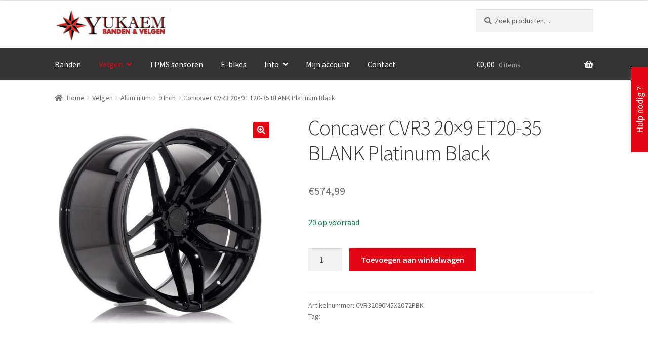

--- FILE ---
content_type: text/html; charset=UTF-8
request_url: https://webshop.yukaem.be/product/concaver-cvr3-20x9-et20-35-blank-platinum-black/
body_size: 19807
content:
<!doctype html>
<html lang="nl-NL">
<head>
<meta charset="UTF-8">
<meta name="viewport" content="width=device-width, initial-scale=1">
<link rel="profile" href="http://gmpg.org/xfn/11">
<link rel="pingback" href="https://webshop.yukaem.be/xmlrpc.php">

<meta name='robots' content='index, follow, max-image-preview:large, max-snippet:-1, max-video-preview:-1' />
	<style>img:is([sizes="auto" i], [sizes^="auto," i]) { contain-intrinsic-size: 3000px 1500px }</style>
	
	<!-- This site is optimized with the Yoast SEO plugin v23.9 - https://yoast.com/wordpress/plugins/seo/ -->
	<title>Concaver CVR3 20x9 ET20-35 BLANK Platinum Black - Yukaem Banden &amp; Velgen</title>
	<link rel="canonical" href="https://webshop.yukaem.be/product/concaver-cvr3-20x9-et20-35-blank-platinum-black/" />
	<meta property="og:locale" content="nl_NL" />
	<meta property="og:type" content="article" />
	<meta property="og:title" content="Concaver CVR3 20x9 ET20-35 BLANK Platinum Black - Yukaem Banden &amp; Velgen" />
	<meta property="og:url" content="https://webshop.yukaem.be/product/concaver-cvr3-20x9-et20-35-blank-platinum-black/" />
	<meta property="og:site_name" content="Yukaem Banden &amp; Velgen" />
	<meta property="article:modified_time" content="2025-02-21T20:28:48+00:00" />
	<meta property="og:image" content="https://webshop.yukaem.be/wp-content/uploads/2024/03/40927_0_26910.jpg" />
	<meta property="og:image:width" content="1080" />
	<meta property="og:image:height" content="1080" />
	<meta property="og:image:type" content="image/jpeg" />
	<meta name="twitter:card" content="summary_large_image" />
	<script type="application/ld+json" class="yoast-schema-graph">{"@context":"https://schema.org","@graph":[{"@type":"WebPage","@id":"https://webshop.yukaem.be/product/concaver-cvr3-20x9-et20-35-blank-platinum-black/","url":"https://webshop.yukaem.be/product/concaver-cvr3-20x9-et20-35-blank-platinum-black/","name":"Concaver CVR3 20x9 ET20-35 BLANK Platinum Black - Yukaem Banden &amp; Velgen","isPartOf":{"@id":"https://webshop.yukaem.be/#website"},"primaryImageOfPage":{"@id":"https://webshop.yukaem.be/product/concaver-cvr3-20x9-et20-35-blank-platinum-black/#primaryimage"},"image":{"@id":"https://webshop.yukaem.be/product/concaver-cvr3-20x9-et20-35-blank-platinum-black/#primaryimage"},"thumbnailUrl":"https://webshop.yukaem.be/wp-content/uploads/2024/03/40927_0_26910.jpg","datePublished":"2024-03-21T14:45:51+00:00","dateModified":"2025-02-21T20:28:48+00:00","breadcrumb":{"@id":"https://webshop.yukaem.be/product/concaver-cvr3-20x9-et20-35-blank-platinum-black/#breadcrumb"},"inLanguage":"nl-NL","potentialAction":[{"@type":"ReadAction","target":["https://webshop.yukaem.be/product/concaver-cvr3-20x9-et20-35-blank-platinum-black/"]}]},{"@type":"ImageObject","inLanguage":"nl-NL","@id":"https://webshop.yukaem.be/product/concaver-cvr3-20x9-et20-35-blank-platinum-black/#primaryimage","url":"https://webshop.yukaem.be/wp-content/uploads/2024/03/40927_0_26910.jpg","contentUrl":"https://webshop.yukaem.be/wp-content/uploads/2024/03/40927_0_26910.jpg","width":1080,"height":1080},{"@type":"BreadcrumbList","@id":"https://webshop.yukaem.be/product/concaver-cvr3-20x9-et20-35-blank-platinum-black/#breadcrumb","itemListElement":[{"@type":"ListItem","position":1,"name":"Home","item":"https://webshop.yukaem.be/"},{"@type":"ListItem","position":2,"name":"Winkel","item":"https://webshop.yukaem.be/winkel/"},{"@type":"ListItem","position":3,"name":"Concaver CVR3 20&#215;9 ET20-35 BLANK Platinum Black"}]},{"@type":"WebSite","@id":"https://webshop.yukaem.be/#website","url":"https://webshop.yukaem.be/","name":"Yukaem Banden &amp; Velgen","description":"","publisher":{"@id":"https://webshop.yukaem.be/#organization"},"potentialAction":[{"@type":"SearchAction","target":{"@type":"EntryPoint","urlTemplate":"https://webshop.yukaem.be/?s={search_term_string}"},"query-input":{"@type":"PropertyValueSpecification","valueRequired":true,"valueName":"search_term_string"}}],"inLanguage":"nl-NL"},{"@type":"Organization","@id":"https://webshop.yukaem.be/#organization","name":"Yukaem Banden &amp; Velgen","url":"https://webshop.yukaem.be/","logo":{"@type":"ImageObject","inLanguage":"nl-NL","@id":"https://webshop.yukaem.be/#/schema/logo/image/","url":"https://webshop.yukaem.be/wp-content/uploads/2020/08/cropped-website-logo-yukaem-300x81-1-1.png","contentUrl":"https://webshop.yukaem.be/wp-content/uploads/2020/08/cropped-website-logo-yukaem-300x81-1-1.png","width":235,"height":69,"caption":"Yukaem Banden &amp; Velgen"},"image":{"@id":"https://webshop.yukaem.be/#/schema/logo/image/"}}]}</script>
	<!-- / Yoast SEO plugin. -->


<link rel='dns-prefetch' href='//fonts.googleapis.com' />
<link rel="alternate" type="application/rss+xml" title="Yukaem Banden &amp; Velgen &raquo; feed" href="https://webshop.yukaem.be/feed/" />
<link rel="alternate" type="application/rss+xml" title="Yukaem Banden &amp; Velgen &raquo; reacties feed" href="https://webshop.yukaem.be/comments/feed/" />
<link rel="alternate" type="application/rss+xml" title="Yukaem Banden &amp; Velgen &raquo; Concaver CVR3 20&#215;9 ET20-35 BLANK Platinum Black reacties feed" href="https://webshop.yukaem.be/product/concaver-cvr3-20x9-et20-35-blank-platinum-black/feed/" />
<script>
window._wpemojiSettings = {"baseUrl":"https:\/\/s.w.org\/images\/core\/emoji\/15.0.3\/72x72\/","ext":".png","svgUrl":"https:\/\/s.w.org\/images\/core\/emoji\/15.0.3\/svg\/","svgExt":".svg","source":{"concatemoji":"https:\/\/webshop.yukaem.be\/wp-includes\/js\/wp-emoji-release.min.js?ver=6.7.4"}};
/*! This file is auto-generated */
!function(i,n){var o,s,e;function c(e){try{var t={supportTests:e,timestamp:(new Date).valueOf()};sessionStorage.setItem(o,JSON.stringify(t))}catch(e){}}function p(e,t,n){e.clearRect(0,0,e.canvas.width,e.canvas.height),e.fillText(t,0,0);var t=new Uint32Array(e.getImageData(0,0,e.canvas.width,e.canvas.height).data),r=(e.clearRect(0,0,e.canvas.width,e.canvas.height),e.fillText(n,0,0),new Uint32Array(e.getImageData(0,0,e.canvas.width,e.canvas.height).data));return t.every(function(e,t){return e===r[t]})}function u(e,t,n){switch(t){case"flag":return n(e,"\ud83c\udff3\ufe0f\u200d\u26a7\ufe0f","\ud83c\udff3\ufe0f\u200b\u26a7\ufe0f")?!1:!n(e,"\ud83c\uddfa\ud83c\uddf3","\ud83c\uddfa\u200b\ud83c\uddf3")&&!n(e,"\ud83c\udff4\udb40\udc67\udb40\udc62\udb40\udc65\udb40\udc6e\udb40\udc67\udb40\udc7f","\ud83c\udff4\u200b\udb40\udc67\u200b\udb40\udc62\u200b\udb40\udc65\u200b\udb40\udc6e\u200b\udb40\udc67\u200b\udb40\udc7f");case"emoji":return!n(e,"\ud83d\udc26\u200d\u2b1b","\ud83d\udc26\u200b\u2b1b")}return!1}function f(e,t,n){var r="undefined"!=typeof WorkerGlobalScope&&self instanceof WorkerGlobalScope?new OffscreenCanvas(300,150):i.createElement("canvas"),a=r.getContext("2d",{willReadFrequently:!0}),o=(a.textBaseline="top",a.font="600 32px Arial",{});return e.forEach(function(e){o[e]=t(a,e,n)}),o}function t(e){var t=i.createElement("script");t.src=e,t.defer=!0,i.head.appendChild(t)}"undefined"!=typeof Promise&&(o="wpEmojiSettingsSupports",s=["flag","emoji"],n.supports={everything:!0,everythingExceptFlag:!0},e=new Promise(function(e){i.addEventListener("DOMContentLoaded",e,{once:!0})}),new Promise(function(t){var n=function(){try{var e=JSON.parse(sessionStorage.getItem(o));if("object"==typeof e&&"number"==typeof e.timestamp&&(new Date).valueOf()<e.timestamp+604800&&"object"==typeof e.supportTests)return e.supportTests}catch(e){}return null}();if(!n){if("undefined"!=typeof Worker&&"undefined"!=typeof OffscreenCanvas&&"undefined"!=typeof URL&&URL.createObjectURL&&"undefined"!=typeof Blob)try{var e="postMessage("+f.toString()+"("+[JSON.stringify(s),u.toString(),p.toString()].join(",")+"));",r=new Blob([e],{type:"text/javascript"}),a=new Worker(URL.createObjectURL(r),{name:"wpTestEmojiSupports"});return void(a.onmessage=function(e){c(n=e.data),a.terminate(),t(n)})}catch(e){}c(n=f(s,u,p))}t(n)}).then(function(e){for(var t in e)n.supports[t]=e[t],n.supports.everything=n.supports.everything&&n.supports[t],"flag"!==t&&(n.supports.everythingExceptFlag=n.supports.everythingExceptFlag&&n.supports[t]);n.supports.everythingExceptFlag=n.supports.everythingExceptFlag&&!n.supports.flag,n.DOMReady=!1,n.readyCallback=function(){n.DOMReady=!0}}).then(function(){return e}).then(function(){var e;n.supports.everything||(n.readyCallback(),(e=n.source||{}).concatemoji?t(e.concatemoji):e.wpemoji&&e.twemoji&&(t(e.twemoji),t(e.wpemoji)))}))}((window,document),window._wpemojiSettings);
</script>
<link rel='stylesheet' id='eu-vat-for-woocommerce-checkout-eu-vat-field-block-css' href='https://webshop.yukaem.be/wp-content/plugins/eu-vat-for-woocommerce/build/style-eu-vat-for-woocommerce-checkout-eu-vat-field-block.css?ver=2.11.7' media='all' />
<link rel='stylesheet' id='eu-vat-for-woocommerce-blocks-integration-css' href='https://webshop.yukaem.be/wp-content/plugins/eu-vat-for-woocommerce/build/style-index.css?ver=2.11.7' media='all' />
<style id='wp-emoji-styles-inline-css'>

	img.wp-smiley, img.emoji {
		display: inline !important;
		border: none !important;
		box-shadow: none !important;
		height: 1em !important;
		width: 1em !important;
		margin: 0 0.07em !important;
		vertical-align: -0.1em !important;
		background: none !important;
		padding: 0 !important;
	}
</style>
<link rel='stylesheet' id='wp-block-library-css' href='https://webshop.yukaem.be/wp-includes/css/dist/block-library/style.min.css?ver=6.7.4' media='all' />
<style id='wp-block-library-theme-inline-css'>
.wp-block-audio :where(figcaption){color:#555;font-size:13px;text-align:center}.is-dark-theme .wp-block-audio :where(figcaption){color:#ffffffa6}.wp-block-audio{margin:0 0 1em}.wp-block-code{border:1px solid #ccc;border-radius:4px;font-family:Menlo,Consolas,monaco,monospace;padding:.8em 1em}.wp-block-embed :where(figcaption){color:#555;font-size:13px;text-align:center}.is-dark-theme .wp-block-embed :where(figcaption){color:#ffffffa6}.wp-block-embed{margin:0 0 1em}.blocks-gallery-caption{color:#555;font-size:13px;text-align:center}.is-dark-theme .blocks-gallery-caption{color:#ffffffa6}:root :where(.wp-block-image figcaption){color:#555;font-size:13px;text-align:center}.is-dark-theme :root :where(.wp-block-image figcaption){color:#ffffffa6}.wp-block-image{margin:0 0 1em}.wp-block-pullquote{border-bottom:4px solid;border-top:4px solid;color:currentColor;margin-bottom:1.75em}.wp-block-pullquote cite,.wp-block-pullquote footer,.wp-block-pullquote__citation{color:currentColor;font-size:.8125em;font-style:normal;text-transform:uppercase}.wp-block-quote{border-left:.25em solid;margin:0 0 1.75em;padding-left:1em}.wp-block-quote cite,.wp-block-quote footer{color:currentColor;font-size:.8125em;font-style:normal;position:relative}.wp-block-quote:where(.has-text-align-right){border-left:none;border-right:.25em solid;padding-left:0;padding-right:1em}.wp-block-quote:where(.has-text-align-center){border:none;padding-left:0}.wp-block-quote.is-large,.wp-block-quote.is-style-large,.wp-block-quote:where(.is-style-plain){border:none}.wp-block-search .wp-block-search__label{font-weight:700}.wp-block-search__button{border:1px solid #ccc;padding:.375em .625em}:where(.wp-block-group.has-background){padding:1.25em 2.375em}.wp-block-separator.has-css-opacity{opacity:.4}.wp-block-separator{border:none;border-bottom:2px solid;margin-left:auto;margin-right:auto}.wp-block-separator.has-alpha-channel-opacity{opacity:1}.wp-block-separator:not(.is-style-wide):not(.is-style-dots){width:100px}.wp-block-separator.has-background:not(.is-style-dots){border-bottom:none;height:1px}.wp-block-separator.has-background:not(.is-style-wide):not(.is-style-dots){height:2px}.wp-block-table{margin:0 0 1em}.wp-block-table td,.wp-block-table th{word-break:normal}.wp-block-table :where(figcaption){color:#555;font-size:13px;text-align:center}.is-dark-theme .wp-block-table :where(figcaption){color:#ffffffa6}.wp-block-video :where(figcaption){color:#555;font-size:13px;text-align:center}.is-dark-theme .wp-block-video :where(figcaption){color:#ffffffa6}.wp-block-video{margin:0 0 1em}:root :where(.wp-block-template-part.has-background){margin-bottom:0;margin-top:0;padding:1.25em 2.375em}
</style>
<link rel='stylesheet' id='storefront-gutenberg-blocks-css' href='https://webshop.yukaem.be/wp-content/themes/storefront/assets/css/base/gutenberg-blocks.css?ver=4.6.0' media='all' />
<style id='storefront-gutenberg-blocks-inline-css'>

				.wp-block-button__link:not(.has-text-color) {
					color: #ffffff;
				}

				.wp-block-button__link:not(.has-text-color):hover,
				.wp-block-button__link:not(.has-text-color):focus,
				.wp-block-button__link:not(.has-text-color):active {
					color: #ffffff;
				}

				.wp-block-button__link:not(.has-background) {
					background-color: #e30414;
				}

				.wp-block-button__link:not(.has-background):hover,
				.wp-block-button__link:not(.has-background):focus,
				.wp-block-button__link:not(.has-background):active {
					border-color: #ca0000;
					background-color: #ca0000;
				}

				.wc-block-grid__products .wc-block-grid__product .wp-block-button__link {
					background-color: #e30414;
					border-color: #e30414;
					color: #ffffff;
				}

				.wp-block-quote footer,
				.wp-block-quote cite,
				.wp-block-quote__citation {
					color: #6d6d6d;
				}

				.wp-block-pullquote cite,
				.wp-block-pullquote footer,
				.wp-block-pullquote__citation {
					color: #6d6d6d;
				}

				.wp-block-image figcaption {
					color: #6d6d6d;
				}

				.wp-block-separator.is-style-dots::before {
					color: #333333;
				}

				.wp-block-file a.wp-block-file__button {
					color: #ffffff;
					background-color: #e30414;
					border-color: #e30414;
				}

				.wp-block-file a.wp-block-file__button:hover,
				.wp-block-file a.wp-block-file__button:focus,
				.wp-block-file a.wp-block-file__button:active {
					color: #ffffff;
					background-color: #ca0000;
				}

				.wp-block-code,
				.wp-block-preformatted pre {
					color: #6d6d6d;
				}

				.wp-block-table:not( .has-background ):not( .is-style-stripes ) tbody tr:nth-child(2n) td {
					background-color: #fdfdfd;
				}

				.wp-block-cover .wp-block-cover__inner-container h1:not(.has-text-color),
				.wp-block-cover .wp-block-cover__inner-container h2:not(.has-text-color),
				.wp-block-cover .wp-block-cover__inner-container h3:not(.has-text-color),
				.wp-block-cover .wp-block-cover__inner-container h4:not(.has-text-color),
				.wp-block-cover .wp-block-cover__inner-container h5:not(.has-text-color),
				.wp-block-cover .wp-block-cover__inner-container h6:not(.has-text-color) {
					color: #000000;
				}

				.wc-block-components-price-slider__range-input-progress,
				.rtl .wc-block-components-price-slider__range-input-progress {
					--range-color: #dd3333;
				}

				/* Target only IE11 */
				@media all and (-ms-high-contrast: none), (-ms-high-contrast: active) {
					.wc-block-components-price-slider__range-input-progress {
						background: #dd3333;
					}
				}

				.wc-block-components-button:not(.is-link) {
					background-color: #e30414;
					color: #ffffff;
				}

				.wc-block-components-button:not(.is-link):hover,
				.wc-block-components-button:not(.is-link):focus,
				.wc-block-components-button:not(.is-link):active {
					background-color: #ca0000;
					color: #ffffff;
				}

				.wc-block-components-button:not(.is-link):disabled {
					background-color: #e30414;
					color: #ffffff;
				}

				.wc-block-cart__submit-container {
					background-color: #ffffff;
				}

				.wc-block-cart__submit-container::before {
					color: rgba(220,220,220,0.5);
				}

				.wc-block-components-order-summary-item__quantity {
					background-color: #ffffff;
					border-color: #6d6d6d;
					box-shadow: 0 0 0 2px #ffffff;
					color: #6d6d6d;
				}
			
</style>
<style id='classic-theme-styles-inline-css'>
/*! This file is auto-generated */
.wp-block-button__link{color:#fff;background-color:#32373c;border-radius:9999px;box-shadow:none;text-decoration:none;padding:calc(.667em + 2px) calc(1.333em + 2px);font-size:1.125em}.wp-block-file__button{background:#32373c;color:#fff;text-decoration:none}
</style>
<style id='global-styles-inline-css'>
:root{--wp--preset--aspect-ratio--square: 1;--wp--preset--aspect-ratio--4-3: 4/3;--wp--preset--aspect-ratio--3-4: 3/4;--wp--preset--aspect-ratio--3-2: 3/2;--wp--preset--aspect-ratio--2-3: 2/3;--wp--preset--aspect-ratio--16-9: 16/9;--wp--preset--aspect-ratio--9-16: 9/16;--wp--preset--color--black: #000000;--wp--preset--color--cyan-bluish-gray: #abb8c3;--wp--preset--color--white: #ffffff;--wp--preset--color--pale-pink: #f78da7;--wp--preset--color--vivid-red: #cf2e2e;--wp--preset--color--luminous-vivid-orange: #ff6900;--wp--preset--color--luminous-vivid-amber: #fcb900;--wp--preset--color--light-green-cyan: #7bdcb5;--wp--preset--color--vivid-green-cyan: #00d084;--wp--preset--color--pale-cyan-blue: #8ed1fc;--wp--preset--color--vivid-cyan-blue: #0693e3;--wp--preset--color--vivid-purple: #9b51e0;--wp--preset--gradient--vivid-cyan-blue-to-vivid-purple: linear-gradient(135deg,rgba(6,147,227,1) 0%,rgb(155,81,224) 100%);--wp--preset--gradient--light-green-cyan-to-vivid-green-cyan: linear-gradient(135deg,rgb(122,220,180) 0%,rgb(0,208,130) 100%);--wp--preset--gradient--luminous-vivid-amber-to-luminous-vivid-orange: linear-gradient(135deg,rgba(252,185,0,1) 0%,rgba(255,105,0,1) 100%);--wp--preset--gradient--luminous-vivid-orange-to-vivid-red: linear-gradient(135deg,rgba(255,105,0,1) 0%,rgb(207,46,46) 100%);--wp--preset--gradient--very-light-gray-to-cyan-bluish-gray: linear-gradient(135deg,rgb(238,238,238) 0%,rgb(169,184,195) 100%);--wp--preset--gradient--cool-to-warm-spectrum: linear-gradient(135deg,rgb(74,234,220) 0%,rgb(151,120,209) 20%,rgb(207,42,186) 40%,rgb(238,44,130) 60%,rgb(251,105,98) 80%,rgb(254,248,76) 100%);--wp--preset--gradient--blush-light-purple: linear-gradient(135deg,rgb(255,206,236) 0%,rgb(152,150,240) 100%);--wp--preset--gradient--blush-bordeaux: linear-gradient(135deg,rgb(254,205,165) 0%,rgb(254,45,45) 50%,rgb(107,0,62) 100%);--wp--preset--gradient--luminous-dusk: linear-gradient(135deg,rgb(255,203,112) 0%,rgb(199,81,192) 50%,rgb(65,88,208) 100%);--wp--preset--gradient--pale-ocean: linear-gradient(135deg,rgb(255,245,203) 0%,rgb(182,227,212) 50%,rgb(51,167,181) 100%);--wp--preset--gradient--electric-grass: linear-gradient(135deg,rgb(202,248,128) 0%,rgb(113,206,126) 100%);--wp--preset--gradient--midnight: linear-gradient(135deg,rgb(2,3,129) 0%,rgb(40,116,252) 100%);--wp--preset--font-size--small: 14px;--wp--preset--font-size--medium: 23px;--wp--preset--font-size--large: 26px;--wp--preset--font-size--x-large: 42px;--wp--preset--font-size--normal: 16px;--wp--preset--font-size--huge: 37px;--wp--preset--font-family--inter: "Inter", sans-serif;--wp--preset--font-family--cardo: Cardo;--wp--preset--spacing--20: 0.44rem;--wp--preset--spacing--30: 0.67rem;--wp--preset--spacing--40: 1rem;--wp--preset--spacing--50: 1.5rem;--wp--preset--spacing--60: 2.25rem;--wp--preset--spacing--70: 3.38rem;--wp--preset--spacing--80: 5.06rem;--wp--preset--shadow--natural: 6px 6px 9px rgba(0, 0, 0, 0.2);--wp--preset--shadow--deep: 12px 12px 50px rgba(0, 0, 0, 0.4);--wp--preset--shadow--sharp: 6px 6px 0px rgba(0, 0, 0, 0.2);--wp--preset--shadow--outlined: 6px 6px 0px -3px rgba(255, 255, 255, 1), 6px 6px rgba(0, 0, 0, 1);--wp--preset--shadow--crisp: 6px 6px 0px rgba(0, 0, 0, 1);}:root :where(.is-layout-flow) > :first-child{margin-block-start: 0;}:root :where(.is-layout-flow) > :last-child{margin-block-end: 0;}:root :where(.is-layout-flow) > *{margin-block-start: 24px;margin-block-end: 0;}:root :where(.is-layout-constrained) > :first-child{margin-block-start: 0;}:root :where(.is-layout-constrained) > :last-child{margin-block-end: 0;}:root :where(.is-layout-constrained) > *{margin-block-start: 24px;margin-block-end: 0;}:root :where(.is-layout-flex){gap: 24px;}:root :where(.is-layout-grid){gap: 24px;}body .is-layout-flex{display: flex;}.is-layout-flex{flex-wrap: wrap;align-items: center;}.is-layout-flex > :is(*, div){margin: 0;}body .is-layout-grid{display: grid;}.is-layout-grid > :is(*, div){margin: 0;}.has-black-color{color: var(--wp--preset--color--black) !important;}.has-cyan-bluish-gray-color{color: var(--wp--preset--color--cyan-bluish-gray) !important;}.has-white-color{color: var(--wp--preset--color--white) !important;}.has-pale-pink-color{color: var(--wp--preset--color--pale-pink) !important;}.has-vivid-red-color{color: var(--wp--preset--color--vivid-red) !important;}.has-luminous-vivid-orange-color{color: var(--wp--preset--color--luminous-vivid-orange) !important;}.has-luminous-vivid-amber-color{color: var(--wp--preset--color--luminous-vivid-amber) !important;}.has-light-green-cyan-color{color: var(--wp--preset--color--light-green-cyan) !important;}.has-vivid-green-cyan-color{color: var(--wp--preset--color--vivid-green-cyan) !important;}.has-pale-cyan-blue-color{color: var(--wp--preset--color--pale-cyan-blue) !important;}.has-vivid-cyan-blue-color{color: var(--wp--preset--color--vivid-cyan-blue) !important;}.has-vivid-purple-color{color: var(--wp--preset--color--vivid-purple) !important;}.has-black-background-color{background-color: var(--wp--preset--color--black) !important;}.has-cyan-bluish-gray-background-color{background-color: var(--wp--preset--color--cyan-bluish-gray) !important;}.has-white-background-color{background-color: var(--wp--preset--color--white) !important;}.has-pale-pink-background-color{background-color: var(--wp--preset--color--pale-pink) !important;}.has-vivid-red-background-color{background-color: var(--wp--preset--color--vivid-red) !important;}.has-luminous-vivid-orange-background-color{background-color: var(--wp--preset--color--luminous-vivid-orange) !important;}.has-luminous-vivid-amber-background-color{background-color: var(--wp--preset--color--luminous-vivid-amber) !important;}.has-light-green-cyan-background-color{background-color: var(--wp--preset--color--light-green-cyan) !important;}.has-vivid-green-cyan-background-color{background-color: var(--wp--preset--color--vivid-green-cyan) !important;}.has-pale-cyan-blue-background-color{background-color: var(--wp--preset--color--pale-cyan-blue) !important;}.has-vivid-cyan-blue-background-color{background-color: var(--wp--preset--color--vivid-cyan-blue) !important;}.has-vivid-purple-background-color{background-color: var(--wp--preset--color--vivid-purple) !important;}.has-black-border-color{border-color: var(--wp--preset--color--black) !important;}.has-cyan-bluish-gray-border-color{border-color: var(--wp--preset--color--cyan-bluish-gray) !important;}.has-white-border-color{border-color: var(--wp--preset--color--white) !important;}.has-pale-pink-border-color{border-color: var(--wp--preset--color--pale-pink) !important;}.has-vivid-red-border-color{border-color: var(--wp--preset--color--vivid-red) !important;}.has-luminous-vivid-orange-border-color{border-color: var(--wp--preset--color--luminous-vivid-orange) !important;}.has-luminous-vivid-amber-border-color{border-color: var(--wp--preset--color--luminous-vivid-amber) !important;}.has-light-green-cyan-border-color{border-color: var(--wp--preset--color--light-green-cyan) !important;}.has-vivid-green-cyan-border-color{border-color: var(--wp--preset--color--vivid-green-cyan) !important;}.has-pale-cyan-blue-border-color{border-color: var(--wp--preset--color--pale-cyan-blue) !important;}.has-vivid-cyan-blue-border-color{border-color: var(--wp--preset--color--vivid-cyan-blue) !important;}.has-vivid-purple-border-color{border-color: var(--wp--preset--color--vivid-purple) !important;}.has-vivid-cyan-blue-to-vivid-purple-gradient-background{background: var(--wp--preset--gradient--vivid-cyan-blue-to-vivid-purple) !important;}.has-light-green-cyan-to-vivid-green-cyan-gradient-background{background: var(--wp--preset--gradient--light-green-cyan-to-vivid-green-cyan) !important;}.has-luminous-vivid-amber-to-luminous-vivid-orange-gradient-background{background: var(--wp--preset--gradient--luminous-vivid-amber-to-luminous-vivid-orange) !important;}.has-luminous-vivid-orange-to-vivid-red-gradient-background{background: var(--wp--preset--gradient--luminous-vivid-orange-to-vivid-red) !important;}.has-very-light-gray-to-cyan-bluish-gray-gradient-background{background: var(--wp--preset--gradient--very-light-gray-to-cyan-bluish-gray) !important;}.has-cool-to-warm-spectrum-gradient-background{background: var(--wp--preset--gradient--cool-to-warm-spectrum) !important;}.has-blush-light-purple-gradient-background{background: var(--wp--preset--gradient--blush-light-purple) !important;}.has-blush-bordeaux-gradient-background{background: var(--wp--preset--gradient--blush-bordeaux) !important;}.has-luminous-dusk-gradient-background{background: var(--wp--preset--gradient--luminous-dusk) !important;}.has-pale-ocean-gradient-background{background: var(--wp--preset--gradient--pale-ocean) !important;}.has-electric-grass-gradient-background{background: var(--wp--preset--gradient--electric-grass) !important;}.has-midnight-gradient-background{background: var(--wp--preset--gradient--midnight) !important;}.has-small-font-size{font-size: var(--wp--preset--font-size--small) !important;}.has-medium-font-size{font-size: var(--wp--preset--font-size--medium) !important;}.has-large-font-size{font-size: var(--wp--preset--font-size--large) !important;}.has-x-large-font-size{font-size: var(--wp--preset--font-size--x-large) !important;}
:root :where(.wp-block-pullquote){font-size: 1.5em;line-height: 1.6;}
</style>
<link rel='stylesheet' id='contact-form-7-css' href='https://webshop.yukaem.be/wp-content/plugins/contact-form-7/includes/css/styles.css?ver=6.0.1' media='all' />
<link rel='stylesheet' id='photoswipe-css' href='https://webshop.yukaem.be/wp-content/plugins/woocommerce/assets/css/photoswipe/photoswipe.min.css?ver=9.4.4' media='all' />
<link rel='stylesheet' id='photoswipe-default-skin-css' href='https://webshop.yukaem.be/wp-content/plugins/woocommerce/assets/css/photoswipe/default-skin/default-skin.min.css?ver=9.4.4' media='all' />
<style id='woocommerce-inline-inline-css'>
.woocommerce form .form-row .required { visibility: visible; }
</style>
<link rel='stylesheet' id='wpos-slick-style-css' href='https://webshop.yukaem.be/wp-content/plugins/wp-logo-showcase-responsive-slider-slider/assets/css/slick.css?ver=3.8.2' media='all' />
<link rel='stylesheet' id='wpls-public-style-css' href='https://webshop.yukaem.be/wp-content/plugins/wp-logo-showcase-responsive-slider-slider/assets/css/wpls-public.css?ver=3.8.2' media='all' />
<link rel='stylesheet' id='wps-storefront-css' href='https://webshop.yukaem.be/wp-content/plugins/woocommerce-product-search/css/storefront.min.css?ver=2.13.3' media='all' />
<link rel='stylesheet' id='storefront-style-css' href='https://webshop.yukaem.be/wp-content/themes/storefront/style.css?ver=4.6.0' media='all' />
<style id='storefront-style-inline-css'>

			.main-navigation ul li a,
			.site-title a,
			ul.menu li a,
			.site-branding h1 a,
			button.menu-toggle,
			button.menu-toggle:hover,
			.handheld-navigation .dropdown-toggle {
				color: #333333;
			}

			button.menu-toggle,
			button.menu-toggle:hover {
				border-color: #333333;
			}

			.main-navigation ul li a:hover,
			.main-navigation ul li:hover > a,
			.site-title a:hover,
			.site-header ul.menu li.current-menu-item > a {
				color: #747474;
			}

			table:not( .has-background ) th {
				background-color: #f8f8f8;
			}

			table:not( .has-background ) tbody td {
				background-color: #fdfdfd;
			}

			table:not( .has-background ) tbody tr:nth-child(2n) td,
			fieldset,
			fieldset legend {
				background-color: #fbfbfb;
			}

			.site-header,
			.secondary-navigation ul ul,
			.main-navigation ul.menu > li.menu-item-has-children:after,
			.secondary-navigation ul.menu ul,
			.storefront-handheld-footer-bar,
			.storefront-handheld-footer-bar ul li > a,
			.storefront-handheld-footer-bar ul li.search .site-search,
			button.menu-toggle,
			button.menu-toggle:hover {
				background-color: #ffffff;
			}

			p.site-description,
			.site-header,
			.storefront-handheld-footer-bar {
				color: #404040;
			}

			button.menu-toggle:after,
			button.menu-toggle:before,
			button.menu-toggle span:before {
				background-color: #333333;
			}

			h1, h2, h3, h4, h5, h6, .wc-block-grid__product-title {
				color: #333333;
			}

			.widget h1 {
				border-bottom-color: #333333;
			}

			body,
			.secondary-navigation a {
				color: #6d6d6d;
			}

			.widget-area .widget a,
			.hentry .entry-header .posted-on a,
			.hentry .entry-header .post-author a,
			.hentry .entry-header .post-comments a,
			.hentry .entry-header .byline a {
				color: #727272;
			}

			a {
				color: #dd3333;
			}

			a:focus,
			button:focus,
			.button.alt:focus,
			input:focus,
			textarea:focus,
			input[type="button"]:focus,
			input[type="reset"]:focus,
			input[type="submit"]:focus,
			input[type="email"]:focus,
			input[type="tel"]:focus,
			input[type="url"]:focus,
			input[type="password"]:focus,
			input[type="search"]:focus {
				outline-color: #dd3333;
			}

			button, input[type="button"], input[type="reset"], input[type="submit"], .button, .widget a.button {
				background-color: #e30414;
				border-color: #e30414;
				color: #ffffff;
			}

			button:hover, input[type="button"]:hover, input[type="reset"]:hover, input[type="submit"]:hover, .button:hover, .widget a.button:hover {
				background-color: #ca0000;
				border-color: #ca0000;
				color: #ffffff;
			}

			button.alt, input[type="button"].alt, input[type="reset"].alt, input[type="submit"].alt, .button.alt, .widget-area .widget a.button.alt {
				background-color: #e30414;
				border-color: #e30414;
				color: #ffffff;
			}

			button.alt:hover, input[type="button"].alt:hover, input[type="reset"].alt:hover, input[type="submit"].alt:hover, .button.alt:hover, .widget-area .widget a.button.alt:hover {
				background-color: #ca0000;
				border-color: #ca0000;
				color: #ffffff;
			}

			.pagination .page-numbers li .page-numbers.current {
				background-color: #e6e6e6;
				color: #636363;
			}

			#comments .comment-list .comment-content .comment-text {
				background-color: #f8f8f8;
			}

			.site-footer {
				background-color: #f0f0f0;
				color: #6d6d6d;
			}

			.site-footer a:not(.button):not(.components-button) {
				color: #333333;
			}

			.site-footer .storefront-handheld-footer-bar a:not(.button):not(.components-button) {
				color: #333333;
			}

			.site-footer h1, .site-footer h2, .site-footer h3, .site-footer h4, .site-footer h5, .site-footer h6, .site-footer .widget .widget-title, .site-footer .widget .widgettitle {
				color: #333333;
			}

			.page-template-template-homepage.has-post-thumbnail .type-page.has-post-thumbnail .entry-title {
				color: #000000;
			}

			.page-template-template-homepage.has-post-thumbnail .type-page.has-post-thumbnail .entry-content {
				color: #000000;
			}

			@media screen and ( min-width: 768px ) {
				.secondary-navigation ul.menu a:hover {
					color: #595959;
				}

				.secondary-navigation ul.menu a {
					color: #404040;
				}

				.main-navigation ul.menu ul.sub-menu,
				.main-navigation ul.nav-menu ul.children {
					background-color: #f0f0f0;
				}

				.site-header {
					border-bottom-color: #f0f0f0;
				}
			}
</style>
<link rel='stylesheet' id='storefront-icons-css' href='https://webshop.yukaem.be/wp-content/themes/storefront/assets/css/base/icons.css?ver=4.6.0' media='all' />
<link rel='stylesheet' id='storefront-fonts-css' href='https://fonts.googleapis.com/css?family=Source+Sans+Pro%3A400%2C300%2C300italic%2C400italic%2C600%2C700%2C900&#038;subset=latin%2Clatin-ext&#038;ver=4.6.0' media='all' />
<link rel='stylesheet' id='sph-styles-css' href='https://webshop.yukaem.be/wp-content/plugins/storefront-parallax-hero/assets/css/style.css?ver=6.7.4' media='all' />
<style id='sph-styles-inline-css'>

		.sph-hero a:not(.button) {
			color: #96588a;
		}

		.overlay.animated h1:after {
			color: #ffffff;
		}

		.overlay.animated span:before {
			background-color: #dd3333;
		}
</style>
<link rel='stylesheet' id='storefront-woocommerce-style-css' href='https://webshop.yukaem.be/wp-content/themes/storefront/assets/css/woocommerce/woocommerce.css?ver=4.6.0' media='all' />
<style id='storefront-woocommerce-style-inline-css'>
@font-face {
				font-family: star;
				src: url(https://webshop.yukaem.be/wp-content/plugins/woocommerce/assets/fonts/star.eot);
				src:
					url(https://webshop.yukaem.be/wp-content/plugins/woocommerce/assets/fonts/star.eot?#iefix) format("embedded-opentype"),
					url(https://webshop.yukaem.be/wp-content/plugins/woocommerce/assets/fonts/star.woff) format("woff"),
					url(https://webshop.yukaem.be/wp-content/plugins/woocommerce/assets/fonts/star.ttf) format("truetype"),
					url(https://webshop.yukaem.be/wp-content/plugins/woocommerce/assets/fonts/star.svg#star) format("svg");
				font-weight: 400;
				font-style: normal;
			}
			@font-face {
				font-family: WooCommerce;
				src: url(https://webshop.yukaem.be/wp-content/plugins/woocommerce/assets/fonts/WooCommerce.eot);
				src:
					url(https://webshop.yukaem.be/wp-content/plugins/woocommerce/assets/fonts/WooCommerce.eot?#iefix) format("embedded-opentype"),
					url(https://webshop.yukaem.be/wp-content/plugins/woocommerce/assets/fonts/WooCommerce.woff) format("woff"),
					url(https://webshop.yukaem.be/wp-content/plugins/woocommerce/assets/fonts/WooCommerce.ttf) format("truetype"),
					url(https://webshop.yukaem.be/wp-content/plugins/woocommerce/assets/fonts/WooCommerce.svg#WooCommerce) format("svg");
				font-weight: 400;
				font-style: normal;
			}

			a.cart-contents,
			.site-header-cart .widget_shopping_cart a {
				color: #333333;
			}

			a.cart-contents:hover,
			.site-header-cart .widget_shopping_cart a:hover,
			.site-header-cart:hover > li > a {
				color: #747474;
			}

			table.cart td.product-remove,
			table.cart td.actions {
				border-top-color: #ffffff;
			}

			.storefront-handheld-footer-bar ul li.cart .count {
				background-color: #333333;
				color: #ffffff;
				border-color: #ffffff;
			}

			.woocommerce-tabs ul.tabs li.active a,
			ul.products li.product .price,
			.onsale,
			.wc-block-grid__product-onsale,
			.widget_search form:before,
			.widget_product_search form:before {
				color: #6d6d6d;
			}

			.woocommerce-breadcrumb a,
			a.woocommerce-review-link,
			.product_meta a {
				color: #727272;
			}

			.wc-block-grid__product-onsale,
			.onsale {
				border-color: #6d6d6d;
			}

			.star-rating span:before,
			.quantity .plus, .quantity .minus,
			p.stars a:hover:after,
			p.stars a:after,
			.star-rating span:before,
			#payment .payment_methods li input[type=radio]:first-child:checked+label:before {
				color: #dd3333;
			}

			.widget_price_filter .ui-slider .ui-slider-range,
			.widget_price_filter .ui-slider .ui-slider-handle {
				background-color: #dd3333;
			}

			.order_details {
				background-color: #f8f8f8;
			}

			.order_details > li {
				border-bottom: 1px dotted #e3e3e3;
			}

			.order_details:before,
			.order_details:after {
				background: -webkit-linear-gradient(transparent 0,transparent 0),-webkit-linear-gradient(135deg,#f8f8f8 33.33%,transparent 33.33%),-webkit-linear-gradient(45deg,#f8f8f8 33.33%,transparent 33.33%)
			}

			#order_review {
				background-color: #ffffff;
			}

			#payment .payment_methods > li .payment_box,
			#payment .place-order {
				background-color: #fafafa;
			}

			#payment .payment_methods > li:not(.woocommerce-notice) {
				background-color: #f5f5f5;
			}

			#payment .payment_methods > li:not(.woocommerce-notice):hover {
				background-color: #f0f0f0;
			}

			.woocommerce-pagination .page-numbers li .page-numbers.current {
				background-color: #e6e6e6;
				color: #636363;
			}

			.wc-block-grid__product-onsale,
			.onsale,
			.woocommerce-pagination .page-numbers li .page-numbers:not(.current) {
				color: #6d6d6d;
			}

			p.stars a:before,
			p.stars a:hover~a:before,
			p.stars.selected a.active~a:before {
				color: #6d6d6d;
			}

			p.stars.selected a.active:before,
			p.stars:hover a:before,
			p.stars.selected a:not(.active):before,
			p.stars.selected a.active:before {
				color: #dd3333;
			}

			.single-product div.product .woocommerce-product-gallery .woocommerce-product-gallery__trigger {
				background-color: #e30414;
				color: #ffffff;
			}

			.single-product div.product .woocommerce-product-gallery .woocommerce-product-gallery__trigger:hover {
				background-color: #ca0000;
				border-color: #ca0000;
				color: #ffffff;
			}

			.button.added_to_cart:focus,
			.button.wc-forward:focus {
				outline-color: #dd3333;
			}

			.added_to_cart,
			.site-header-cart .widget_shopping_cart a.button,
			.wc-block-grid__products .wc-block-grid__product .wp-block-button__link {
				background-color: #e30414;
				border-color: #e30414;
				color: #ffffff;
			}

			.added_to_cart:hover,
			.site-header-cart .widget_shopping_cart a.button:hover,
			.wc-block-grid__products .wc-block-grid__product .wp-block-button__link:hover {
				background-color: #ca0000;
				border-color: #ca0000;
				color: #ffffff;
			}

			.added_to_cart.alt, .added_to_cart, .widget a.button.checkout {
				background-color: #e30414;
				border-color: #e30414;
				color: #ffffff;
			}

			.added_to_cart.alt:hover, .added_to_cart:hover, .widget a.button.checkout:hover {
				background-color: #ca0000;
				border-color: #ca0000;
				color: #ffffff;
			}

			.button.loading {
				color: #e30414;
			}

			.button.loading:hover {
				background-color: #e30414;
			}

			.button.loading:after {
				color: #ffffff;
			}

			@media screen and ( min-width: 768px ) {
				.site-header-cart .widget_shopping_cart,
				.site-header .product_list_widget li .quantity {
					color: #404040;
				}

				.site-header-cart .widget_shopping_cart .buttons,
				.site-header-cart .widget_shopping_cart .total {
					background-color: #f5f5f5;
				}

				.site-header-cart .widget_shopping_cart {
					background-color: #f0f0f0;
				}
			}
				.storefront-product-pagination a {
					color: #6d6d6d;
					background-color: #ffffff;
				}
				.storefront-sticky-add-to-cart {
					color: #6d6d6d;
					background-color: #ffffff;
				}

				.storefront-sticky-add-to-cart a:not(.button) {
					color: #333333;
				}
</style>
<link rel='stylesheet' id='storefront-woocommerce-bundles-style-css' href='https://webshop.yukaem.be/wp-content/themes/storefront/assets/css/woocommerce/extensions/bundles.css?ver=4.6.0' media='all' />
<link rel='stylesheet' id='wc-bundle-style-css' href='https://webshop.yukaem.be/wp-content/plugins/woocommerce-product-bundles/assets/css/frontend/woocommerce.css?ver=5.13.0' media='all' />
<script src="https://webshop.yukaem.be/wp-includes/js/jquery/jquery.min.js?ver=3.7.1" id="jquery-core-js"></script>
<script src="https://webshop.yukaem.be/wp-includes/js/jquery/jquery-migrate.min.js?ver=3.4.1" id="jquery-migrate-js"></script>
<script src="https://webshop.yukaem.be/wp-content/plugins/woocommerce/assets/js/jquery-blockui/jquery.blockUI.min.js?ver=2.7.0-wc.9.4.4" id="jquery-blockui-js" defer data-wp-strategy="defer"></script>
<script id="wc-add-to-cart-js-extra">
var wc_add_to_cart_params = {"ajax_url":"\/wp-admin\/admin-ajax.php","wc_ajax_url":"\/?wc-ajax=%%endpoint%%","i18n_view_cart":"Bekijk winkelwagen","cart_url":"https:\/\/webshop.yukaem.be\/winkelmand\/","is_cart":"","cart_redirect_after_add":"no"};
</script>
<script src="https://webshop.yukaem.be/wp-content/plugins/woocommerce/assets/js/frontend/add-to-cart.min.js?ver=9.4.4" id="wc-add-to-cart-js" defer data-wp-strategy="defer"></script>
<script src="https://webshop.yukaem.be/wp-content/plugins/woocommerce/assets/js/zoom/jquery.zoom.min.js?ver=1.7.21-wc.9.4.4" id="zoom-js" defer data-wp-strategy="defer"></script>
<script src="https://webshop.yukaem.be/wp-content/plugins/woocommerce/assets/js/flexslider/jquery.flexslider.min.js?ver=2.7.2-wc.9.4.4" id="flexslider-js" defer data-wp-strategy="defer"></script>
<script src="https://webshop.yukaem.be/wp-content/plugins/woocommerce/assets/js/photoswipe/photoswipe.min.js?ver=4.1.1-wc.9.4.4" id="photoswipe-js" defer data-wp-strategy="defer"></script>
<script src="https://webshop.yukaem.be/wp-content/plugins/woocommerce/assets/js/photoswipe/photoswipe-ui-default.min.js?ver=4.1.1-wc.9.4.4" id="photoswipe-ui-default-js" defer data-wp-strategy="defer"></script>
<script id="wc-single-product-js-extra">
var wc_single_product_params = {"i18n_required_rating_text":"Selecteer een waardering","review_rating_required":"yes","flexslider":{"rtl":false,"animation":"slide","smoothHeight":true,"directionNav":false,"controlNav":"thumbnails","slideshow":false,"animationSpeed":500,"animationLoop":false,"allowOneSlide":false},"zoom_enabled":"1","zoom_options":[],"photoswipe_enabled":"1","photoswipe_options":{"shareEl":false,"closeOnScroll":false,"history":false,"hideAnimationDuration":0,"showAnimationDuration":0},"flexslider_enabled":"1"};
</script>
<script src="https://webshop.yukaem.be/wp-content/plugins/woocommerce/assets/js/frontend/single-product.min.js?ver=9.4.4" id="wc-single-product-js" defer data-wp-strategy="defer"></script>
<script src="https://webshop.yukaem.be/wp-content/plugins/woocommerce/assets/js/js-cookie/js.cookie.min.js?ver=2.1.4-wc.9.4.4" id="js-cookie-js" defer data-wp-strategy="defer"></script>
<script id="woocommerce-js-extra">
var woocommerce_params = {"ajax_url":"\/wp-admin\/admin-ajax.php","wc_ajax_url":"\/?wc-ajax=%%endpoint%%"};
</script>
<script src="https://webshop.yukaem.be/wp-content/plugins/woocommerce/assets/js/frontend/woocommerce.min.js?ver=9.4.4" id="woocommerce-js" defer data-wp-strategy="defer"></script>
<script id="wc-cart-fragments-js-extra">
var wc_cart_fragments_params = {"ajax_url":"\/wp-admin\/admin-ajax.php","wc_ajax_url":"\/?wc-ajax=%%endpoint%%","cart_hash_key":"wc_cart_hash_f869c3231de2d2b81f0f3bd44c085be4","fragment_name":"wc_fragments_f869c3231de2d2b81f0f3bd44c085be4","request_timeout":"5000"};
</script>
<script src="https://webshop.yukaem.be/wp-content/plugins/woocommerce/assets/js/frontend/cart-fragments.min.js?ver=9.4.4" id="wc-cart-fragments-js" defer data-wp-strategy="defer"></script>
<link rel="https://api.w.org/" href="https://webshop.yukaem.be/wp-json/" /><link rel="alternate" title="JSON" type="application/json" href="https://webshop.yukaem.be/wp-json/wp/v2/product/23217" /><link rel="EditURI" type="application/rsd+xml" title="RSD" href="https://webshop.yukaem.be/xmlrpc.php?rsd" />
<meta name="generator" content="WordPress 6.7.4" />
<meta name="generator" content="WooCommerce 9.4.4" />
<link rel='shortlink' href='https://webshop.yukaem.be/?p=23217' />
<link rel="alternate" title="oEmbed (JSON)" type="application/json+oembed" href="https://webshop.yukaem.be/wp-json/oembed/1.0/embed?url=https%3A%2F%2Fwebshop.yukaem.be%2Fproduct%2Fconcaver-cvr3-20x9-et20-35-blank-platinum-black%2F" />
<link rel="alternate" title="oEmbed (XML)" type="text/xml+oembed" href="https://webshop.yukaem.be/wp-json/oembed/1.0/embed?url=https%3A%2F%2Fwebshop.yukaem.be%2Fproduct%2Fconcaver-cvr3-20x9-et20-35-blank-platinum-black%2F&#038;format=xml" />
<script async src="https://www.googletagmanager.com/gtag/js?id=UA-126180777-3" type="text/javascript"></script><script type="text/javascript">window.dataLayer = window.dataLayer || [];function gtag(){dataLayer.push(arguments);}gtag('js', new Date());gtag('config', 'UA-126180777-3');</script>	<noscript><style>.woocommerce-product-gallery{ opacity: 1 !important; }</style></noscript>
	<style class='wp-fonts-local'>
@font-face{font-family:Inter;font-style:normal;font-weight:300 900;font-display:fallback;src:url('https://webshop.yukaem.be/wp-content/plugins/woocommerce/assets/fonts/Inter-VariableFont_slnt,wght.woff2') format('woff2');font-stretch:normal;}
@font-face{font-family:Cardo;font-style:normal;font-weight:400;font-display:fallback;src:url('https://webshop.yukaem.be/wp-content/plugins/woocommerce/assets/fonts/cardo_normal_400.woff2') format('woff2');}
</style>
		<style id="wp-custom-css">
			@media (max-width: 767px){
	footer .col-full { padding-top:20px; }
	footer .gamma.widget-title { margin-bottom:0px; padding-bottom:0px;}
	.site-branding { padding-bottom:10px}
	body .main-navigation li.menu-item-has-children li a { color:white !important;}
	.site-header-cart .cart-contents { display: block; }
	#site-navigation { width:50%}
	#site-header-cart{float: right; padding-top:8px;
    width: 50%; text-align:right}
	button.menu-toggle { float:left;}
	#menu-primary-menu > li:first-child { padding-top: 30px !important; }
	.main-navigation ul li a {
			padding: .275em 0;
	}
	.col-full {display: flex; flex-flow: column; }
	#primary { order: 2;float:none !important }
	#secondary { order: 1; float:none !important }

	.primary-navigation { display: block !important; }
}
@media (min-width: 768px){
	.storefront-breadcrumb { margin-bottom:0px; }
.left-sidebar .widget-area {
    margin-right: 0;
	}
	.site-header {
			padding-top: 1.117924em;
			padding-bottom: 0;
	}
	.main-navigation ul.menu>li>a, .main-navigation ul.nav-menu>li>a {
    padding: 1.2em 1em;
}
	.site-header-cart .cart-contents {
		padding: 1.2em 0}
	.sph-hero {
    margin-bottom: 0em;
	}
	.site-branding, .site-search {
		margin-bottom: 10px; 
	}
	.footer-widgets {
    padding-top: 1.5em;
	}
	.footer-widgets.col-2 .block:first-child {
    width: 60%;
    float: left;
    margin-right: 5%;
}
	.footer-widgets.col-2 .block:last-child {
    width: 25%;
}
	.widget.widget_woocommerce_product_search_filter_attribute_widget {
    width: 18%;
    float: left;
    margin-right: 2%;
}
}
.hentry .entry-header { display:none}
.page-template-template-homepage .entry-content, .page-template-template-homepage .entry-header { max-width:100%}
.site-info {
    padding: 1.44em 0;
}
a:focus, button:focus, .button.alt:focus, input:focus, textarea:focus, input[type="button"]:focus, input[type="reset"]:focus, input[type="submit"]:focus, input[type="email"]:focus, input[type="tel"]:focus, input[type="url"]:focus, input[type="password"]:focus, input[type="search"]:focus {
    outline-color: transparent !important;
}
.main-navigation ul.menu>li>a:hover, .main-navigation ul.nav-menu>li>a:hover { color: #E30414; }

.main-navigation ul.menu>li.current-menu-parent>a, .main-navigation ul.menu li.current_page_item>a,.main-navigation li.current-product_cat-ancestor a,.main-navigation li.current-menu-item a{ color: #E30414 !important }
.wp-image-211 { margin: 20px auto; }
.woocommerce-info, .woocommerce-noreviews, p.no-comments {
    background-color: #E30414;
}
.stock::before { display: none !important; }
.wpcf7-form-control-wrap input:not([type=checkbox]):not([type=radio]) { width: 100%; }

.attribute-item-all,.product-search-filter-price-clear { display: none !important; }
#secondary.widget-area { padding: 20px 30px 0;
background: #e30414;
	color: white;
	text-transform:uppercase;
}
.widget.widget_woocommerce_product_search_filter_attribute_widget{ margin-bottom: 2em !important; }
.shop_attributes a[rel="tag"] {
    pointer-events: none;
    cursor: default;
    color: #6D6D6D;
}
/*.storefront-breadcrumb { background: #E30414; color: #FFF; }
.woocommerce-breadcrumb a,*/ a.woocommerce-review-link, .product_meta a { color: #FFF; }
.sph-hero.full { background-position:center center;}
.storefront-primary-navigation { background: #333; }
.main-navigation ul#menu-primary-menu > li > a { color: #FFF; }
body.left-sidebar .col-full { display: flex;
    flex-flow: row wrap; }
body.left-sidebar .col-full #primary { width: 100%; order: 2; float: none; }
body.left-sidebar .col-full #secondary { width: 100%; order: 1; float: none; }
a.button.product_type_simple:before {     font-family: 'Font Awesome 5 Free';
    font-weight: 900;
    line-height: inherit;
    vertical-align: baseline;
    content: "\f291"; margin-right:10px }
.site-header ul.menu li.current-menu-item > a {
    color: #FFF;
}
body.single-product #secondary { display:none}
.storefront-sticky-add-to-cart__content { width: 100%; }
.product_meta .posted_in { display:none !important}
.col-full > .woocommerce { width: 100% }
#site-header-cart, #site-header-cart .cart-contents { color: #FFF !important; }
.main-navigation li.menu-item-has-children li a { color: #333 !important; }
.main-navigation li.menu-item-has-children li.current-menu-item a { color: #e30414 !important }
@media (min-width: 768px){
.main-navigation ul.menu > li.menu-item-has-children > a::after, .main-navigation ul.menu > li.page_item_has_children > a::after, .main-navigation ul.nav-menu > li.menu-item-has-children > a::after, .main-navigation ul.nav-menu > li.page_item_has_children > a::after {
    margin-left: 0.5em;
}
}
.product-type-bundle .entry-summary > p.price { display: none; }
.wpls-logo-showcase {
    padding: 30px 30px 0px 30px !important;
}		</style>
		</head>

<body class="product-template-default single single-product postid-23217 wp-custom-logo wp-embed-responsive theme-storefront woocommerce woocommerce-page woocommerce-no-js storefront-secondary-navigation storefront-align-wide left-sidebar woocommerce-active sph-video-image-fallback">



<div id="page" class="hfeed site">
	
	<header id="masthead" class="site-header" role="banner" style="">

		<div class="col-full">		<a class="skip-link screen-reader-text" href="#site-navigation">Ga door naar navigatie</a>
		<a class="skip-link screen-reader-text" href="#content">Ga naar de inhoud</a>
				<div class="site-branding">
			<a href="https://webshop.yukaem.be/" class="custom-logo-link" rel="home"><img width="235" height="69" src="https://webshop.yukaem.be/wp-content/uploads/2020/08/cropped-website-logo-yukaem-300x81-1-1.png" class="custom-logo" alt="Yukaem Banden &amp; Velgen" decoding="async" /></a>		</div>
					<nav class="secondary-navigation" role="navigation" aria-label="Secondaire Navigatie">
							</nav><!-- #site-navigation -->
						<div class="site-search">
				<div class="widget woocommerce widget_product_search"><form role="search" method="get" class="woocommerce-product-search" action="https://webshop.yukaem.be/">
	<label class="screen-reader-text" for="woocommerce-product-search-field-0">Zoeken naar:</label>
	<input type="search" id="woocommerce-product-search-field-0" class="search-field" placeholder="Zoek producten&hellip;" value="" name="s" />
	<button type="submit" value="Zoeken" class="">Zoeken</button>
	<input type="hidden" name="post_type" value="product" />
</form>
</div>			</div>
			</div><div class="storefront-primary-navigation"><div class="col-full">		<nav id="site-navigation" class="main-navigation" role="navigation" aria-label="Hoofdmenu">
		<button id="site-navigation-menu-toggle" class="menu-toggle" aria-controls="site-navigation" aria-expanded="false"><span>Menu</span></button>
			<div class="primary-navigation"><ul id="menu-primary-menu" class="menu"><li id="menu-item-178" class="menu-item menu-item-type-taxonomy menu-item-object-product_cat menu-item-178"><a href="https://webshop.yukaem.be/product-categorie/banden/">Banden</a></li>
<li id="menu-item-179" class="menu-item menu-item-type-taxonomy menu-item-object-product_cat current-product-ancestor current-menu-parent current-product-parent menu-item-has-children menu-item-179"><a href="https://webshop.yukaem.be/product-categorie/velgen/">Velgen</a>
<ul class="sub-menu">
	<li id="menu-item-1719" class="menu-item menu-item-type-taxonomy menu-item-object-product_cat current-product-ancestor current-menu-parent current-product-parent menu-item-1719"><a href="https://webshop.yukaem.be/product-categorie/velgen/aluminium/">Aluminium</a></li>
	<li id="menu-item-1720" class="menu-item menu-item-type-taxonomy menu-item-object-product_cat menu-item-1720"><a href="https://webshop.yukaem.be/product-categorie/velgen/staal/">Staal</a></li>
	<li id="menu-item-20814" class="menu-item menu-item-type-custom menu-item-object-custom menu-item-20814"><a href="/product-tag/yanar/">Yanar</a></li>
	<li id="menu-item-20815" class="menu-item menu-item-type-custom menu-item-object-custom menu-item-20815"><a href="/product-tag/keskin-tuning/">Keskin</a></li>
	<li id="menu-item-20816" class="menu-item menu-item-type-custom menu-item-object-custom menu-item-20816"><a href="/product-tag/mam-felgen/">MAM</a></li>
	<li id="menu-item-31542" class="menu-item menu-item-type-custom menu-item-object-custom menu-item-31542"><a href="https://webshop.yukaem.be/product-tag/concaver/">Concaver</a></li>
	<li id="menu-item-31541" class="menu-item menu-item-type-custom menu-item-object-custom menu-item-31541"><a href="https://webshop.yukaem.be/product-tag/jr-wheels/">JR Wheels</a></li>
</ul>
</li>
<li id="menu-item-2547" class="menu-item menu-item-type-post_type menu-item-object-page menu-item-2547"><a href="https://webshop.yukaem.be/bandendruksensoren/">TPMS sensoren</a></li>
<li id="menu-item-20904" class="menu-item menu-item-type-taxonomy menu-item-object-product_cat menu-item-20904"><a href="https://webshop.yukaem.be/product-categorie/e-bikes/">E-bikes</a></li>
<li id="menu-item-190" class="menu-item menu-item-type-custom menu-item-object-custom menu-item-has-children menu-item-190"><a href="#">Info</a>
<ul class="sub-menu">
	<li id="menu-item-193" class="menu-item menu-item-type-post_type menu-item-object-page menu-item-193"><a href="https://webshop.yukaem.be/levering/">Levering</a></li>
	<li id="menu-item-194" class="menu-item menu-item-type-post_type menu-item-object-page menu-item-194"><a href="https://webshop.yukaem.be/bestelprocedure/">Bestelprocedure</a></li>
</ul>
</li>
<li id="menu-item-256" class="menu-item menu-item-type-post_type menu-item-object-page menu-item-256"><a href="https://webshop.yukaem.be/mijn-account/">Mijn account</a></li>
<li id="menu-item-52" class="menu-item menu-item-type-post_type menu-item-object-page menu-item-52"><a href="https://webshop.yukaem.be/contact/">Contact</a></li>
</ul></div>		</nav><!-- #site-navigation -->
				<ul id="site-header-cart" class="site-header-cart menu">
			<li class="">
							<a class="cart-contents" href="https://webshop.yukaem.be/winkelmand/" title="Bekijk je winkelwagen">
								<span class="woocommerce-Price-amount amount"><span class="woocommerce-Price-currencySymbol">&euro;</span>0,00</span> <span class="count">0 items</span>
			</a>
					</li>
			<li>
				<div class="widget woocommerce widget_shopping_cart"><div class="widget_shopping_cart_content"></div></div>			</li>
		</ul>
			</div></div>
	</header><!-- #masthead -->

	<div class="storefront-breadcrumb"><div class="col-full"><nav class="woocommerce-breadcrumb" aria-label="kruimelpad"><a href="https://webshop.yukaem.be">Home</a><span class="breadcrumb-separator"> / </span><a href="https://webshop.yukaem.be/product-categorie/velgen/">Velgen</a><span class="breadcrumb-separator"> / </span><a href="https://webshop.yukaem.be/product-categorie/velgen/aluminium/">Aluminium</a><span class="breadcrumb-separator"> / </span><a href="https://webshop.yukaem.be/product-categorie/velgen/aluminium/9-inch/">9 Inch</a><span class="breadcrumb-separator"> / </span>Concaver CVR3 20&#215;9 ET20-35 BLANK Platinum Black</nav></div></div>
	<div id="content" class="site-content" tabindex="-1">
		<div class="col-full">

		<div class="woocommerce"></div>
			<div id="primary" class="content-area">
			<main id="main" class="site-main" role="main">
		
					
			<div class="woocommerce-notices-wrapper"></div><div id="product-23217" class="product type-product post-23217 status-publish first instock product_cat-9-inch product_cat-aluminium product_cat-concaver product_cat-velgen product_tag-concaver has-post-thumbnail taxable shipping-taxable purchasable product-type-simple">

	<div class="woocommerce-product-gallery woocommerce-product-gallery--with-images woocommerce-product-gallery--columns-4 images" data-columns="4" style="opacity: 0; transition: opacity .25s ease-in-out;">
	<div class="woocommerce-product-gallery__wrapper">
		<div data-thumb="https://webshop.yukaem.be/wp-content/uploads/2024/03/40927_0_26910-100x100.jpg" data-thumb-alt="" data-thumb-srcset="https://webshop.yukaem.be/wp-content/uploads/2024/03/40927_0_26910-100x100.jpg 100w, https://webshop.yukaem.be/wp-content/uploads/2024/03/40927_0_26910-300x300.jpg 300w, https://webshop.yukaem.be/wp-content/uploads/2024/03/40927_0_26910-1024x1024.jpg 1024w, https://webshop.yukaem.be/wp-content/uploads/2024/03/40927_0_26910-150x150.jpg 150w, https://webshop.yukaem.be/wp-content/uploads/2024/03/40927_0_26910-768x768.jpg 768w, https://webshop.yukaem.be/wp-content/uploads/2024/03/40927_0_26910-32x32.jpg 32w, https://webshop.yukaem.be/wp-content/uploads/2024/03/40927_0_26910-324x324.jpg 324w, https://webshop.yukaem.be/wp-content/uploads/2024/03/40927_0_26910-416x416.jpg 416w, https://webshop.yukaem.be/wp-content/uploads/2024/03/40927_0_26910.jpg 1080w" class="woocommerce-product-gallery__image"><a href="https://webshop.yukaem.be/wp-content/uploads/2024/03/40927_0_26910.jpg"><img width="416" height="416" src="https://webshop.yukaem.be/wp-content/uploads/2024/03/40927_0_26910-416x416.jpg" class="wp-post-image" alt="" data-caption="" data-src="https://webshop.yukaem.be/wp-content/uploads/2024/03/40927_0_26910.jpg" data-large_image="https://webshop.yukaem.be/wp-content/uploads/2024/03/40927_0_26910.jpg" data-large_image_width="1080" data-large_image_height="1080" decoding="async" fetchpriority="high" srcset="https://webshop.yukaem.be/wp-content/uploads/2024/03/40927_0_26910-416x416.jpg 416w, https://webshop.yukaem.be/wp-content/uploads/2024/03/40927_0_26910-300x300.jpg 300w, https://webshop.yukaem.be/wp-content/uploads/2024/03/40927_0_26910-1024x1024.jpg 1024w, https://webshop.yukaem.be/wp-content/uploads/2024/03/40927_0_26910-150x150.jpg 150w, https://webshop.yukaem.be/wp-content/uploads/2024/03/40927_0_26910-768x768.jpg 768w, https://webshop.yukaem.be/wp-content/uploads/2024/03/40927_0_26910-32x32.jpg 32w, https://webshop.yukaem.be/wp-content/uploads/2024/03/40927_0_26910-324x324.jpg 324w, https://webshop.yukaem.be/wp-content/uploads/2024/03/40927_0_26910-100x100.jpg 100w, https://webshop.yukaem.be/wp-content/uploads/2024/03/40927_0_26910.jpg 1080w" sizes="(max-width: 416px) 100vw, 416px" /></a></div>	</div>
</div>

	<div class="summary entry-summary">
		<h1 class="product_title entry-title">Concaver CVR3 20&#215;9 ET20-35 BLANK Platinum Black</h1><p class="price"><span class="woocommerce-Price-amount amount"><bdi><span class="woocommerce-Price-currencySymbol">&euro;</span>574,99</bdi></span></p>
<p class="stock in-stock">20 op voorraad</p>

	
	<form class="cart" action="https://webshop.yukaem.be/product/concaver-cvr3-20x9-et20-35-blank-platinum-black/" method="post" enctype='multipart/form-data'>
		
		<div class="quantity">
		<label class="screen-reader-text" for="quantity_697be9854a245">Concaver CVR3 20x9 ET20-35 BLANK Platinum Black aantal</label>
	<input
		type="number"
				id="quantity_697be9854a245"
		class="input-text qty text"
		name="quantity"
		value="1"
		aria-label="Productaantal"
				min="1"
		max="20"
					step="1"
			placeholder=""
			inputmode="numeric"
			autocomplete="off"
			/>
	</div>

		<button type="submit" name="add-to-cart" value="23217" class="single_add_to_cart_button button alt">Toevoegen aan winkelwagen</button>

			</form>

	
<div class="product_meta">

	
	
		<span class="sku_wrapper">Artikelnummer: <span class="sku">CVR32090M5X2072PBK</span></span>

	
	<span class="posted_in">Categorieën: <a href="https://webshop.yukaem.be/product-categorie/velgen/aluminium/9-inch/" rel="tag">9 Inch</a>, <a href="https://webshop.yukaem.be/product-categorie/velgen/aluminium/" rel="tag">Aluminium</a>, <a href="https://webshop.yukaem.be/product-categorie/concaver/" rel="tag">CONCAVER</a>, <a href="https://webshop.yukaem.be/product-categorie/velgen/" rel="tag">Velgen</a></span>
	<span class="tagged_as">Tag: <a href="https://webshop.yukaem.be/product-tag/concaver/" rel="tag">CONCAVER</a></span>
	
</div>
	</div>

	
	<div class="woocommerce-tabs wc-tabs-wrapper">
		<ul class="tabs wc-tabs" role="tablist">
							<li class="additional_information_tab" id="tab-title-additional_information" role="tab" aria-controls="tab-additional_information">
					<a href="#tab-additional_information">
						Extra informatie					</a>
				</li>
					</ul>
					<div class="woocommerce-Tabs-panel woocommerce-Tabs-panel--additional_information panel entry-content wc-tab" id="tab-additional_information" role="tabpanel" aria-labelledby="tab-title-additional_information">
				
	<h2>Extra informatie</h2>

<table class="woocommerce-product-attributes shop_attributes" aria-label="Productdetails">
			<tr class="woocommerce-product-attributes-item woocommerce-product-attributes-item--attribute_pa_breedte">
			<th class="woocommerce-product-attributes-item__label" scope="row">Breedte</th>
			<td class="woocommerce-product-attributes-item__value"><p>9</p>
</td>
		</tr>
			<tr class="woocommerce-product-attributes-item woocommerce-product-attributes-item--attribute_pa_kleur">
			<th class="woocommerce-product-attributes-item__label" scope="row">Kleur</th>
			<td class="woocommerce-product-attributes-item__value"><p><a href="https://webshop.yukaem.be/kleur/platinum-black/" rel="tag">Platinum Black</a></p>
</td>
		</tr>
			<tr class="woocommerce-product-attributes-item woocommerce-product-attributes-item--attribute_pa_merk">
			<th class="woocommerce-product-attributes-item__label" scope="row">Merk</th>
			<td class="woocommerce-product-attributes-item__value"><p><a href="https://webshop.yukaem.be/merk/concaver/" rel="tag">CONCAVER</a></p>
</td>
		</tr>
			<tr class="woocommerce-product-attributes-item woocommerce-product-attributes-item--attribute_pa_diameter">
			<th class="woocommerce-product-attributes-item__label" scope="row">Diameter</th>
			<td class="woocommerce-product-attributes-item__value"><p><a href="https://webshop.yukaem.be/diameter/20/" rel="tag">20</a></p>
</td>
		</tr>
			<tr class="woocommerce-product-attributes-item woocommerce-product-attributes-item--attribute_steek">
			<th class="woocommerce-product-attributes-item__label" scope="row">steek</th>
			<td class="woocommerce-product-attributes-item__value"><p>5&#215;108, 5&#215;110, 5&#215;112, 5&#215;114.3, 5&#215;115, 5&#215;118, 5&#215;120, 5&#215;127, 5&#215;130</p>
</td>
		</tr>
			<tr class="woocommerce-product-attributes-item woocommerce-product-attributes-item--attribute_et">
			<th class="woocommerce-product-attributes-item__label" scope="row">et</th>
			<td class="woocommerce-product-attributes-item__value"><p>20, 21, 22, 23, 24, 25, 26, 27, 28, 29, 30, 31, 32, 33, 34, 35</p>
</td>
		</tr>
			<tr class="woocommerce-product-attributes-item woocommerce-product-attributes-item--attribute_max_load">
			<th class="woocommerce-product-attributes-item__label" scope="row">max_load</th>
			<td class="woocommerce-product-attributes-item__value"><p>760</p>
</td>
		</tr>
	</table>
			</div>
		
			</div>


	<section class="related products">

					<h2>Gerelateerde producten</h2>
				
		<ul class="products columns-3">

			
					<li class="product type-product post-274 status-publish first instock product_cat-18-inch-aluminium product_cat-aluminium product_cat-velgen product_tag-keskin-tuning has-post-thumbnail taxable shipping-taxable purchasable product-type-simple">
	<a href="https://webshop.yukaem.be/product/keskin-tuning-keskin-kt20-80jx18-5-120-et35-726-bfp/" class="woocommerce-LoopProduct-link woocommerce-loop-product__link"><img width="324" height="324" src="https://webshop.yukaem.be/wp-content/uploads/2024/02/KT20_BFP_Front-324x324.png" class="attachment-woocommerce_thumbnail size-woocommerce_thumbnail" alt="" decoding="async" srcset="https://webshop.yukaem.be/wp-content/uploads/2024/02/KT20_BFP_Front-324x324.png 324w, https://webshop.yukaem.be/wp-content/uploads/2024/02/KT20_BFP_Front-300x300.png 300w, https://webshop.yukaem.be/wp-content/uploads/2024/02/KT20_BFP_Front-1024x1024.png 1024w, https://webshop.yukaem.be/wp-content/uploads/2024/02/KT20_BFP_Front-150x150.png 150w, https://webshop.yukaem.be/wp-content/uploads/2024/02/KT20_BFP_Front-768x768.png 768w, https://webshop.yukaem.be/wp-content/uploads/2024/02/KT20_BFP_Front-32x32.png 32w, https://webshop.yukaem.be/wp-content/uploads/2024/02/KT20_BFP_Front-416x416.png 416w, https://webshop.yukaem.be/wp-content/uploads/2024/02/KT20_BFP_Front-100x100.png 100w, https://webshop.yukaem.be/wp-content/uploads/2024/02/KT20_BFP_Front.png 1200w" sizes="(max-width: 324px) 100vw, 324px" /><h2 class="woocommerce-loop-product__title">Keskin Tuning KESKIN KT20 8,0Jx18 5/120 ET35 72,6 BFP</h2>
	<span class="price"><span class="woocommerce-Price-amount amount"><bdi><span class="woocommerce-Price-currencySymbol">&euro;</span>187,37</bdi></span></span>
</a><a href="?add-to-cart=274" aria-describedby="woocommerce_loop_add_to_cart_link_describedby_274" data-quantity="1" class="button product_type_simple add_to_cart_button ajax_add_to_cart" data-product_id="274" data-product_sku="KT208018512035BFP" aria-label="Toevoegen aan winkelwagen: &ldquo;Keskin Tuning KESKIN KT20 8,0Jx18 5/120 ET35 72,6 BFP&ldquo;" rel="nofollow" data-success_message="&#039;Keskin Tuning KESKIN KT20 8,0Jx18 5/120 ET35 72,6 BFP&#039; is toegevoegd aan je winkelmand">Toevoegen aan winkelwagen</a>	<span id="woocommerce_loop_add_to_cart_link_describedby_274" class="screen-reader-text">
			</span>
</li>

			
					<li class="product type-product post-278 status-publish instock product_cat-18-inch-aluminium product_cat-aluminium product_cat-velgen product_tag-keskin-tuning has-post-thumbnail taxable shipping-taxable purchasable product-type-simple">
	<a href="https://webshop.yukaem.be/product/keskin-tuning-keskin-kt17-80jx18-5-120-et35-726-mbp/" class="woocommerce-LoopProduct-link woocommerce-loop-product__link"><img width="324" height="324" src="https://webshop.yukaem.be/wp-content/uploads/2024/02/KT17_MBP_Front-324x324.png" class="attachment-woocommerce_thumbnail size-woocommerce_thumbnail" alt="" decoding="async" srcset="https://webshop.yukaem.be/wp-content/uploads/2024/02/KT17_MBP_Front-324x324.png 324w, https://webshop.yukaem.be/wp-content/uploads/2024/02/KT17_MBP_Front-300x300.png 300w, https://webshop.yukaem.be/wp-content/uploads/2024/02/KT17_MBP_Front-1024x1024.png 1024w, https://webshop.yukaem.be/wp-content/uploads/2024/02/KT17_MBP_Front-150x150.png 150w, https://webshop.yukaem.be/wp-content/uploads/2024/02/KT17_MBP_Front-768x768.png 768w, https://webshop.yukaem.be/wp-content/uploads/2024/02/KT17_MBP_Front-32x32.png 32w, https://webshop.yukaem.be/wp-content/uploads/2024/02/KT17_MBP_Front-416x416.png 416w, https://webshop.yukaem.be/wp-content/uploads/2024/02/KT17_MBP_Front-100x100.png 100w, https://webshop.yukaem.be/wp-content/uploads/2024/02/KT17_MBP_Front.png 1200w" sizes="(max-width: 324px) 100vw, 324px" /><h2 class="woocommerce-loop-product__title">Keskin Tuning KESKIN KT17 8,0Jx18 5/120 ET35 72,6 MBP</h2>
	<span class="price"><span class="woocommerce-Price-amount amount"><bdi><span class="woocommerce-Price-currencySymbol">&euro;</span>186,52</bdi></span></span>
</a><a href="?add-to-cart=278" aria-describedby="woocommerce_loop_add_to_cart_link_describedby_278" data-quantity="1" class="button product_type_simple add_to_cart_button ajax_add_to_cart" data-product_id="278" data-product_sku="KT178018512035MBP" aria-label="Toevoegen aan winkelwagen: &ldquo;Keskin Tuning KESKIN KT17 8,0Jx18 5/120 ET35 72,6 MBP&ldquo;" rel="nofollow" data-success_message="&#039;Keskin Tuning KESKIN KT17 8,0Jx18 5/120 ET35 72,6 MBP&#039; is toegevoegd aan je winkelmand">Toevoegen aan winkelwagen</a>	<span id="woocommerce_loop_add_to_cart_link_describedby_278" class="screen-reader-text">
			</span>
</li>

			
					<li class="product type-product post-333 status-publish last instock product_cat-19-inch-aluminium product_cat-aluminium product_cat-velgen product_tag-keskin-tuning has-post-thumbnail taxable shipping-taxable purchasable product-type-simple">
	<a href="https://webshop.yukaem.be/product/keskin-tuning-keskin-kt17-85jx19-5-108-et30-726-bfp/" class="woocommerce-LoopProduct-link woocommerce-loop-product__link"><img width="324" height="324" src="https://webshop.yukaem.be/wp-content/uploads/2024/02/KT17_BFP_Front-324x324.png" class="attachment-woocommerce_thumbnail size-woocommerce_thumbnail" alt="" decoding="async" loading="lazy" srcset="https://webshop.yukaem.be/wp-content/uploads/2024/02/KT17_BFP_Front-324x324.png 324w, https://webshop.yukaem.be/wp-content/uploads/2024/02/KT17_BFP_Front-300x300.png 300w, https://webshop.yukaem.be/wp-content/uploads/2024/02/KT17_BFP_Front-1024x1024.png 1024w, https://webshop.yukaem.be/wp-content/uploads/2024/02/KT17_BFP_Front-150x150.png 150w, https://webshop.yukaem.be/wp-content/uploads/2024/02/KT17_BFP_Front-768x768.png 768w, https://webshop.yukaem.be/wp-content/uploads/2024/02/KT17_BFP_Front-32x32.png 32w, https://webshop.yukaem.be/wp-content/uploads/2024/02/KT17_BFP_Front-416x416.png 416w, https://webshop.yukaem.be/wp-content/uploads/2024/02/KT17_BFP_Front-100x100.png 100w, https://webshop.yukaem.be/wp-content/uploads/2024/02/KT17_BFP_Front.png 1200w" sizes="auto, (max-width: 324px) 100vw, 324px" /><h2 class="woocommerce-loop-product__title">Keskin Tuning KESKIN KT17 8,5Jx19 5/108 ET30 72,6 BFP</h2>
	<span class="price"><span class="woocommerce-Price-amount amount"><bdi><span class="woocommerce-Price-currencySymbol">&euro;</span>185,69</bdi></span></span>
</a><a href="?add-to-cart=333" aria-describedby="woocommerce_loop_add_to_cart_link_describedby_333" data-quantity="1" class="button product_type_simple add_to_cart_button ajax_add_to_cart" data-product_id="333" data-product_sku="KT178519510830BFP" aria-label="Toevoegen aan winkelwagen: &ldquo;Keskin Tuning KESKIN KT17 8,5Jx19 5/108 ET30 72,6 BFP&ldquo;" rel="nofollow" data-success_message="&#039;Keskin Tuning KESKIN KT17 8,5Jx19 5/108 ET30 72,6 BFP&#039; is toegevoegd aan je winkelmand">Toevoegen aan winkelwagen</a>	<span id="woocommerce_loop_add_to_cart_link_describedby_333" class="screen-reader-text">
			</span>
</li>

			
		</ul>

	</section>
	</div>


		
				</main><!-- #main -->
		</div><!-- #primary -->

		
<div id="secondary" class="widget-area" role="complementary">
	</div><!-- #secondary -->

	

		</div><!-- .col-full -->
	</div><!-- #content -->

	
	<footer id="colophon" class="site-footer" role="contentinfo">
		<div class="col-full">

							<div class="footer-widgets row-1 col-2 fix">
									<div class="block footer-widget-1">
						<div id="text-2" class="widget widget_text">			<div class="textwidget"><p><img loading="lazy" decoding="async" class="size-full wp-image-17155" style="display: block;" src="https://webshop.yukaem.be/wp-content/uploads/2023/06/banden-velgen-yukaem.png" alt="" width="233" height="74" /></p>
<p>Yukaem Banden en Velgen is een officiële importeur van hoogwaardige velgen en banden van de beste kwaliteit.<br />
Ontdek ons ruim assortiment aan banden en velgen van o.a. Keskin, Mam, Syron, Berlin Tyres, Yanar</p>
</div>
		</div>					</div>
											<div class="block footer-widget-2">
						<div id="text-3" class="widget widget_text"><span class="gamma widget-title">Contact</span>			<div class="textwidget"><p>Molenaarstraat 78<br />
BE-3581 BEVERLO<br />
Tel: +32 496 10 61 74<br />
E-mail: <a href="mailto:info@yukaem.be">info@yukaem.be</a></p>
</div>
		</div>					</div>
									</div><!-- .footer-widgets.row-1 -->
				    <div class="site-info">
        &copy; Yukaem Banden &amp; Velgen 2024 • <a href="/website-disclaimer-privacy/">Website disclaimer & Privacy</a> • <a href="/verkoopsvoorwaarden/">Verkoopsvoorwaarden</a>    </div><!-- .site-info -->
    		<div class="storefront-handheld-footer-bar">
			<ul class="columns-3">
									<li class="my-account">
						<a href="https://webshop.yukaem.be/mijn-account/">Mijn account</a>					</li>
									<li class="search">
						<a href="">Zoeken</a>			<div class="site-search">
				<div class="widget woocommerce widget_product_search"><form role="search" method="get" class="woocommerce-product-search" action="https://webshop.yukaem.be/">
	<label class="screen-reader-text" for="woocommerce-product-search-field-1">Zoeken naar:</label>
	<input type="search" id="woocommerce-product-search-field-1" class="search-field" placeholder="Zoek producten&hellip;" value="" name="s" />
	<button type="submit" value="Zoeken" class="">Zoeken</button>
	<input type="hidden" name="post_type" value="product" />
</form>
</div>			</div>
								</li>
									<li class="cart">
									<a class="footer-cart-contents" href="https://webshop.yukaem.be/winkelmand/">Winkelwagen				<span class="count">0</span>
			</a>
							</li>
							</ul>
		</div>
		
		</div><!-- .col-full -->
	</footer><!-- #colophon -->

				<section class="storefront-sticky-add-to-cart">
				<div class="col-full">
					<div class="storefront-sticky-add-to-cart__content">
						<img width="324" height="324" src="https://webshop.yukaem.be/wp-content/uploads/2024/03/40927_0_26910-324x324.jpg" class="attachment-woocommerce_thumbnail size-woocommerce_thumbnail" alt="" loading="lazy" />						<div class="storefront-sticky-add-to-cart__content-product-info">
							<span class="storefront-sticky-add-to-cart__content-title">Je bekijkt nu: <strong>Concaver CVR3 20&#215;9 ET20-35 BLANK Platinum Black</strong></span>
							<span class="storefront-sticky-add-to-cart__content-price"><span class="woocommerce-Price-amount amount"><span class="woocommerce-Price-currencySymbol">&euro;</span>574,99</span></span>
													</div>
						<a href="?add-to-cart=23217" class="storefront-sticky-add-to-cart__content-button button alt" rel="nofollow">
							Toevoegen aan winkelwagen						</a>
					</div>
				</div>
			</section><!-- .storefront-sticky-add-to-cart -->
		
</div><!-- #page -->

	<script>
		jQuery(document).ready(function($){

			jQuery('#wpcs_tab_2251').click(function($){

				if( ! (jQuery('#wpcs_content_main_2251').hasClass('is_open')) ){

					// Open slider
					wpcs_open_slider_2251();

				} else {

					// close slider
					wpcs_close_slider_2251();

				}

			});

			jQuery("#wpcs_overlay_2251, #wpcs_close_slider_2251").click(function(){
				wpcs_close_slider_2251();
			});

			
		});

		function wpcs_open_slider_2251(do_repeat){

			do_repeat = typeof do_repeat !== 'undefined' ? do_repeat : 0 ;

			if( do_repeat !== 0 ){
				jQuery('#wpcs_content_main_2251').addClass('do_repeat');
				jQuery( "#wpcs_content_main_2251" ).data( "interval", do_repeat );
			}

			if( ! (jQuery('#wpcs_content_main_2251').hasClass('is_open')) && !(jQuery('#wpcs_content_main_2251').hasClass('is_opening')) ){

				// hide tap
				jQuery('#wpcs_tab_2251,.wpcs_tab').fadeTo("slow", 0);

				jQuery('#wpcs_content_main_2251').addClass('is_opening');

				jQuery("#wpcs_overlay_2251").addClass('wpcs_overlay_display_cross');

				jQuery( "#wpcs_overlay_2251").fadeIn('fast');

				// PRO FEATURE - PUSH BODY
				
				jQuery('#wpcs_content_main_2251').addClass('is_open');

				jQuery( "#wpcs_content_main_2251" ).animate({
					opacity: 1,
				right: "+=500"
			}, 250 , function() {

					// hide tap
					jQuery('#wpcs_tab_2251,.wpcs_tab').fadeTo("slow", 0);

					// Trigger some thing here once completely open
					jQuery( "#wpcs_content_inner_2251").fadeTo("slow" , 1);

					// Remove is_opening class
					jQuery('#wpcs_content_main_2251').removeClass('is_opening');

				});

			}

		}

		function wpcs_close_slider_2251(){

			if( (jQuery('#wpcs_content_main_2251').hasClass('is_open')) && !(jQuery('#wpcs_content_main_2251').hasClass('is_closing')) ) {

				jQuery("#wpcs_overlay_2251").removeClass('wpcs_overlay_display_cross');

				jQuery('#wpcs_content_main_2251').addClass('is_closing');

				jQuery("#wpcs_content_main_2251").animate({
				right:
				"-=500"
			}
			, 250 ,
				function () {

					// Trigger some thing here once completely close
					jQuery("#wpcs_content_main_2251").fadeTo("fast", 0);
					jQuery("#wpcs_content_inner_2251").slideUp('fast');
					jQuery("#wpcs_overlay_2251").fadeOut('slow');
					jQuery('body').removeClass('fixed-body');

					//  Removing is_open class in the end to avoid any confliction
					jQuery('#wpcs_content_main_2251').removeClass('is_open');
					jQuery('#wpcs_content_main_2251').removeClass('is_closing');


					// display tap
					jQuery('#wpcs_tab_2251,.wpcs_tab').fadeTo("slow", 1);

				});

				if( (jQuery('#wpcs_content_main_2251').hasClass('do_repeat')) ) {
					setTimeout(function () {
						wpcs_open_slider_2251(0);
					}, 0 );
				}

			}

		}
			</script>
	<style>
		.fixed-body{
			position: relative;
		right: 0px;
		}
		div#wpcs_tab_2251 {
			border: 1px solid #ffffff;
			border-bottom:none;
			cursor: pointer;
			width: 170px;
			height: 34px;
			overflow: hidden;
			background: #e30414;
			color: #ffffff;
			padding: 2px 0px 2px 0px;
			position: fixed;
			top: 200px;
		right: -68px;
			text-align: center;
			-webkit-transform: rotate(-90deg);
			-moz-transform: rotate(-90deg);
			-ms-transform: rotate(-90deg);
			-o-transform: rotate(-90deg);
			transform: rotate(-90deg);
			z-index: 9999999;
			font-size: 18px;
		}
		div#wpcs_content_main_2251 {
			opacity:0;
			position: fixed;
			overflow-y: scroll;
			width: 500px;
			max-width: 100%;
			height: 100%;
			background: #ffffff;
			color: black;
			top: 0px;
		right: -500px;
			padding: 0px;
			margin: 0px;
			z-index: 9999999;
				}
		#wpcs_close_slider_2251 img {
			max-width: 100%;
		}
		div#wpcs_content_inner_2251 {
			display: none;
			max-width: 100%;
			min-height: 100%;
			background: #fcfcfc;
			padding: 20px 20px 20px 20px;
			margin: 60px 40px 60px 40px;
			color: #0c0000;
			border: 1px solid #0c0000;
		}
		div#wpcs_content_inner_2251 label{
			color: #0c0000;
		}
		div#wpcs_overlay_2251{
			/*cursor: url(https://webshop.yukaem.be/wp-content/plugins/wp-contact-slider/img/cursor_close.png), auto;*/
			display: none;
			width: 100%;
			height: 100%;
			position: fixed;
			top: 0px;
			left: 0px;
			z-index: 999999;
			background: rgba(49, 49, 49, 0.65);
		}
		.wpcs_overlay_display_cross{
			cursor: url(https://webshop.yukaem.be/wp-content/plugins/wp-contact-slider/img/cursor_close.png), auto;
		}
		/* To display scroll bar in slider conditionally */
					#wpcs_content_main_2251::-webkit-scrollbar {
				display: none;
			}
		
		div#wpcs_close_slider_2251 {
			top: 0px;
		left: 0px;
			position: absolute;
			bottom: 0px;
			width: 32px;
			height: 32px;
			cursor: pointer;
			background: #0000007a;
			padding: 0px;
			overflow: hidden;
		}
		.wpcs-cf7, .wpcs-gf, .wpcs-wp-form, .wpcs-caldera-form, .wpcs-constant-forms, .wpcs-constant-forms,
		.wpcs-pirate-forms, .wpcs-si-contact-form, .wpcs-formidable, .wpcs-form-maker, .wpcs-form-craft,
		.visual-form-builde {
			overflow: hidden;
		}
		/***** WPCS Media Query ****/
				@media (max-width: 600px) {
			#wpcs_tab_2251, #wpcs_content_main_2251, #wpcs_overlay_2251 {
				display: none !important;
			}
		}
					</style>
		<!-- WP Contact Slider -- start -->
	<div id="wpcs_tab_2251" class="wpcs_tab " aria-label="Hulp nodig ?" >Hulp nodig ?</div>
	<div id="wpcs_content_main_2251" class="wpcs_content_main">
		<div id="wpcs_close_slider_2251" aria-label="close slider" class="wpcs_close_slider_icon" ><img alt="close slider" src="https://webshop.yukaem.be/wp-content/plugins/wp-contact-slider/img/delete-sign.png"></div>
		<div id="wpcs_content_inner_2251" class="wpcs_content_inner" >
												<div class="wpcs-cf7">
							
<div class="wpcf7 no-js" id="wpcf7-f238-o1" lang="nl-NL" dir="ltr" data-wpcf7-id="238">
<div class="screen-reader-response"><p role="status" aria-live="polite" aria-atomic="true"></p> <ul></ul></div>
<form action="/product/concaver-cvr3-20x9-et20-35-blank-platinum-black/#wpcf7-f238-o1" method="post" class="wpcf7-form init" aria-label="Contactformulier" novalidate="novalidate" data-status="init">
<div style="display: none;">
<input type="hidden" name="_wpcf7" value="238" />
<input type="hidden" name="_wpcf7_version" value="6.0.1" />
<input type="hidden" name="_wpcf7_locale" value="nl_NL" />
<input type="hidden" name="_wpcf7_unit_tag" value="wpcf7-f238-o1" />
<input type="hidden" name="_wpcf7_container_post" value="0" />
<input type="hidden" name="_wpcf7_posted_data_hash" value="" />
</div>
<p><label>Uw naam (verplicht)<br />
<span class="wpcf7-form-control-wrap" data-name="your-name"><input size="40" maxlength="400" class="wpcf7-form-control wpcf7-text wpcf7-validates-as-required" aria-required="true" aria-invalid="false" value="" type="text" name="your-name" /></span> </label>
</p>
<p><label>Uw e-mailadres (verplicht)<br />
<span class="wpcf7-form-control-wrap" data-name="your-email"><input size="40" maxlength="400" class="wpcf7-form-control wpcf7-email wpcf7-validates-as-required wpcf7-text wpcf7-validates-as-email" aria-required="true" aria-invalid="false" value="" type="email" name="your-email" /></span> </label>
</p>
<p><label>Uw vraag (verplicht)<br />
<span class="wpcf7-form-control-wrap" data-name="your-message"><textarea cols="40" rows="5" maxlength="2000" class="wpcf7-form-control wpcf7-textarea wpcf7-validates-as-required" aria-required="true" aria-invalid="false" name="your-message"></textarea></span> </label><br />
<span id="wpcf7-697be98553c7d-wrapper" class="wpcf7-form-control-wrap your-company-wrap" style="display:none !important; visibility:hidden !important;"><label for="wpcf7-697be98553c7d-field" class="hp-message">Gelieve dit veld leeg te laten.</label><input id="wpcf7-697be98553c7d-field"  class="wpcf7-form-control wpcf7-text" type="text" name="your-company" value="" size="40" tabindex="-1" autocomplete="new-password" /></span><br />
<input class="wpcf7-form-control wpcf7-submit has-spinner" type="submit" value="Verzenden" />
</p><div class="wpcf7-response-output" aria-hidden="true"></div>
</form>
</div>
						</div>
											</div>
	</div>
	<!-- WP Contact Slider -- end -->
		<div id="wpcs_overlay_2251"></div>
			<script type="text/javascript">
			document.addEventListener( "DOMContentLoaded", function() {
				if ( typeof jQuery !== "undefined" ) {
					jQuery( '.storefront-handheld-footer-bar .product-search' ).off( 'focusout' );
					jQuery( document ).on( "click touchStart", function( event ) {
						if ( jQuery( '.storefront-handheld-footer-bar .search' ).hasClass( 'active' ) ) {
							jQuery( 'body' ).addClass( 'wps-storefront-noscroll' );
						} else {
							jQuery( 'body' ).removeClass( 'wps-storefront-noscroll' );
						}
					} );
					jQuery( window ).on( "orientationchange resize", function( event ) {
						if ( !jQuery( '.storefront-handheld-footer-bar' ).is( ':visible' ) ) {
							jQuery( 'body' ).removeClass( 'wps-storefront-noscroll' );
						}
					} );
									}
			} );
		</script><script type="application/ld+json">{"@context":"https:\/\/schema.org\/","@graph":[{"@context":"https:\/\/schema.org\/","@type":"BreadcrumbList","itemListElement":[{"@type":"ListItem","position":1,"item":{"name":"Home","@id":"https:\/\/webshop.yukaem.be"}},{"@type":"ListItem","position":2,"item":{"name":"Velgen","@id":"https:\/\/webshop.yukaem.be\/product-categorie\/velgen\/"}},{"@type":"ListItem","position":3,"item":{"name":"Aluminium","@id":"https:\/\/webshop.yukaem.be\/product-categorie\/velgen\/aluminium\/"}},{"@type":"ListItem","position":4,"item":{"name":"9 Inch","@id":"https:\/\/webshop.yukaem.be\/product-categorie\/velgen\/aluminium\/9-inch\/"}},{"@type":"ListItem","position":5,"item":{"name":"Concaver CVR3 20&amp;#215;9 ET20-35 BLANK Platinum Black","@id":"https:\/\/webshop.yukaem.be\/product\/concaver-cvr3-20x9-et20-35-blank-platinum-black\/"}}]},{"@context":"https:\/\/schema.org\/","@type":"Product","@id":"https:\/\/webshop.yukaem.be\/product\/concaver-cvr3-20x9-et20-35-blank-platinum-black\/#product","name":"Concaver CVR3 20x9 ET20-35 BLANK Platinum Black","url":"https:\/\/webshop.yukaem.be\/product\/concaver-cvr3-20x9-et20-35-blank-platinum-black\/","description":"","image":"https:\/\/webshop.yukaem.be\/wp-content\/uploads\/2024\/03\/40927_0_26910.jpg","sku":"CVR32090M5X2072PBK","offers":[{"@type":"Offer","price":"475.20","priceValidUntil":"2027-12-31","priceSpecification":{"price":"475.20","priceCurrency":"EUR","valueAddedTaxIncluded":"false"},"priceCurrency":"EUR","availability":"http:\/\/schema.org\/InStock","url":"https:\/\/webshop.yukaem.be\/product\/concaver-cvr3-20x9-et20-35-blank-platinum-black\/","seller":{"@type":"Organization","name":"Yukaem Banden &amp;amp; Velgen","url":"https:\/\/webshop.yukaem.be"}}]}]}</script>
<div class="pswp" tabindex="-1" role="dialog" aria-hidden="true">
	<div class="pswp__bg"></div>
	<div class="pswp__scroll-wrap">
		<div class="pswp__container">
			<div class="pswp__item"></div>
			<div class="pswp__item"></div>
			<div class="pswp__item"></div>
		</div>
		<div class="pswp__ui pswp__ui--hidden">
			<div class="pswp__top-bar">
				<div class="pswp__counter"></div>
				<button class="pswp__button pswp__button--close" aria-label="Sluiten (Esc)"></button>
				<button class="pswp__button pswp__button--share" aria-label="Deel"></button>
				<button class="pswp__button pswp__button--fs" aria-label="Volledig scherm in-/uitschakelen"></button>
				<button class="pswp__button pswp__button--zoom" aria-label="Zoom in/uit"></button>
				<div class="pswp__preloader">
					<div class="pswp__preloader__icn">
						<div class="pswp__preloader__cut">
							<div class="pswp__preloader__donut"></div>
						</div>
					</div>
				</div>
			</div>
			<div class="pswp__share-modal pswp__share-modal--hidden pswp__single-tap">
				<div class="pswp__share-tooltip"></div>
			</div>
			<button class="pswp__button pswp__button--arrow--left" aria-label="Vorige (pijltje links)"></button>
			<button class="pswp__button pswp__button--arrow--right" aria-label="Volgende (pijltje rechts)"></button>
			<div class="pswp__caption">
				<div class="pswp__caption__center"></div>
			</div>
		</div>
	</div>
</div>
	<script>
		(function () {
			var c = document.body.className;
			c = c.replace(/woocommerce-no-js/, 'woocommerce-js');
			document.body.className = c;
		})();
	</script>
	<link rel='stylesheet' id='wc-blocks-style-css' href='https://webshop.yukaem.be/wp-content/plugins/woocommerce/assets/client/blocks/wc-blocks.css?ver=wc-9.4.4' media='all' />
<script src="https://webshop.yukaem.be/wp-includes/js/dist/hooks.min.js?ver=4d63a3d491d11ffd8ac6" id="wp-hooks-js"></script>
<script src="https://webshop.yukaem.be/wp-includes/js/dist/i18n.min.js?ver=5e580eb46a90c2b997e6" id="wp-i18n-js"></script>
<script id="wp-i18n-js-after">
wp.i18n.setLocaleData( { 'text direction\u0004ltr': [ 'ltr' ] } );
</script>
<script src="https://webshop.yukaem.be/wp-content/plugins/contact-form-7/includes/swv/js/index.js?ver=6.0.1" id="swv-js"></script>
<script id="contact-form-7-js-translations">
( function( domain, translations ) {
	var localeData = translations.locale_data[ domain ] || translations.locale_data.messages;
	localeData[""].domain = domain;
	wp.i18n.setLocaleData( localeData, domain );
} )( "contact-form-7", {"translation-revision-date":"2024-11-03 11:43:10+0000","generator":"GlotPress\/4.0.1","domain":"messages","locale_data":{"messages":{"":{"domain":"messages","plural-forms":"nplurals=2; plural=n != 1;","lang":"nl"},"This contact form is placed in the wrong place.":["Dit contactformulier staat op de verkeerde plek."],"Error:":["Fout:"]}},"comment":{"reference":"includes\/js\/index.js"}} );
</script>
<script id="contact-form-7-js-before">
var wpcf7 = {
    "api": {
        "root": "https:\/\/webshop.yukaem.be\/wp-json\/",
        "namespace": "contact-form-7\/v1"
    }
};
</script>
<script src="https://webshop.yukaem.be/wp-content/plugins/contact-form-7/includes/js/index.js?ver=6.0.1" id="contact-form-7-js"></script>
<script id="storefront-navigation-js-extra">
var storefrontScreenReaderText = {"expand":"Submenu uitvouwen","collapse":"Submenu invouwen"};
</script>
<script src="https://webshop.yukaem.be/wp-content/themes/storefront/assets/js/navigation.min.js?ver=4.6.0" id="storefront-navigation-js"></script>
<script src="https://webshop.yukaem.be/wp-content/plugins/woocommerce/assets/js/sourcebuster/sourcebuster.min.js?ver=9.4.4" id="sourcebuster-js-js"></script>
<script id="wc-order-attribution-js-extra">
var wc_order_attribution = {"params":{"lifetime":1.0000000000000000818030539140313095458623138256371021270751953125e-5,"session":30,"base64":false,"ajaxurl":"https:\/\/webshop.yukaem.be\/wp-admin\/admin-ajax.php","prefix":"wc_order_attribution_","allowTracking":true},"fields":{"source_type":"current.typ","referrer":"current_add.rf","utm_campaign":"current.cmp","utm_source":"current.src","utm_medium":"current.mdm","utm_content":"current.cnt","utm_id":"current.id","utm_term":"current.trm","utm_source_platform":"current.plt","utm_creative_format":"current.fmt","utm_marketing_tactic":"current.tct","session_entry":"current_add.ep","session_start_time":"current_add.fd","session_pages":"session.pgs","session_count":"udata.vst","user_agent":"udata.uag"}};
</script>
<script src="https://webshop.yukaem.be/wp-content/plugins/woocommerce/assets/js/frontend/order-attribution.min.js?ver=9.4.4" id="wc-order-attribution-js"></script>
<script src="https://webshop.yukaem.be/wp-content/themes/storefront/assets/js/woocommerce/header-cart.min.js?ver=4.6.0" id="storefront-header-cart-js"></script>
<script src="https://webshop.yukaem.be/wp-content/themes/storefront/assets/js/footer.min.js?ver=4.6.0" id="storefront-handheld-footer-bar-js"></script>
<script id="storefront-sticky-add-to-cart-js-extra">
var storefront_sticky_add_to_cart_params = {"trigger_class":"entry-summary"};
</script>
<script src="https://webshop.yukaem.be/wp-content/themes/storefront/assets/js/sticky-add-to-cart.min.js?ver=4.6.0" id="storefront-sticky-add-to-cart-js"></script>
		<style>
		div.woocommerce-MyAccount-content .alg-wc-frontend-billing-edit {
			display: block !important;
		}
		</style>
		
</body>
</html>
